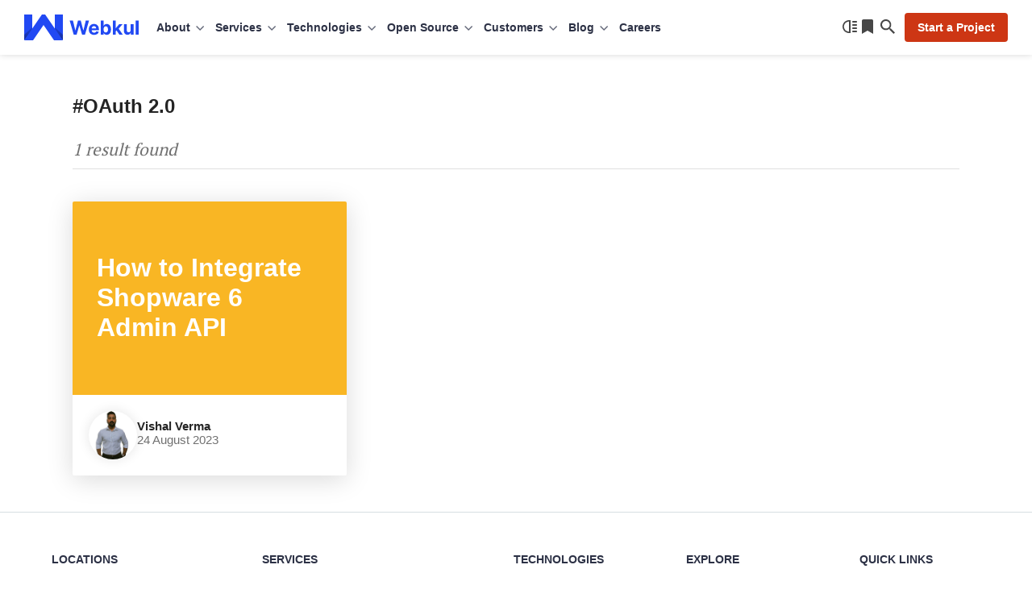

--- FILE ---
content_type: text/html; charset=UTF-8
request_url: https://webkul.com/blog/tag/oauth-2-0/
body_size: 26891
content:
<!DOCTYPE html>
<html lang="en">
<head>
	
	<meta charset="UTF-8" />
	<meta content="width=device-width, initial-scale=1, user-scalable=yes" name="viewport" />
	<link rel="preload" as="font" type="font/woff2" href="https://webkul.com/blog/wp-content/themes/webkul-blog-bolt/assets/fonts/inter-400.woff2" crossorigin>
	<link rel="preload" as="font" type="font/woff2" href="https://webkul.com/blog/wp-content/themes/webkul-blog-bolt/assets/fonts/inter-600.woff2" crossorigin>
	<meta name="msvalidate.01" content="5E365F841452A419B32B18EB5F5A8A2D" />
		<link rel="preload" as="image" href="https://cdnblog.webkul.com/blog/wp-content/uploads/2025/11/handmade-india.webp" type="image/webp">
			<link rel="preconnect" href="https://www.google-analytics.com/">
		<link rel="preconnect" href="https://www.googletagmanager.com/">
		<link rel="preload" as="font" type="font/woff2" href="https://webkul.com/blog/wp-content/themes/webkul-blog-bolt/assets/fonts/pt-serif-400.woff2" crossorigin="true">
			<script>
		// Attempt to clean up BroadcastChannel on page unload  (BF Cache Enabling)
		window.addEventListener('beforeunload', () => {
			if (window.BroadcastChannel) {
				try {
					const channels = window.BroadcastChannel.instances || [];
					channels.forEach(channel => channel.close());
				} catch (e) {
					console.warn('Failed to close BroadcastChannel:', e);
				}
			}
		});
	</script>
	<link href="https://webkul.com/blog/wp-content/themes/webkul-blog-bolt/images/apple-touch-icon.png" rel="apple-touch-icon-precomposed" />
	<link href="https://webkul.com/blog/wp-content/themes/webkul-blog-bolt/images/favicon-16x16.ico" rel="icon" />
	<link rel="icon" type="image/x-icon" href="https://webkul.com/blog/wp-content/themes/webkul-blog-bolt/images/favicon.ico" />
	<link type="application/opensearchdescription+xml" rel="search" href="https://webkul.com/blog/wp-content/themes/webkul-blog-bolt/assets/osdd.xml"/>

			<!-- <script>(function(w,d,s,l,i){w[l]=w[l]||[];w[l].push({'gtm.start':
		new Date().getTime(),event:'gtm.js'});var f=d.getElementsByTagName(s)[0],
		j=d.createElement(s),dl=l!='dataLayer'?'&l='+l:'';j.async=true;j.src=
		'https://www.googletagmanager.com/gtm.js?id='+i+dl;f.parentNode.insertBefore(j,f);
		})(window,document,'script','dataLayer','GTM-MM44T5R');</script> -->
						<script>
					window.addEventListener( 'load', function() {
					// Check if touch events are supported
					let isTouchSupported = false;
					if ( 'ontouchstart' in window || navigator.maxTouchPoints ) {
						isTouchSupported = true;
						document.addEventListener( 'touchstart', handler );
						} else {
						document.addEventListener( 'mousemove', handler );
					}

					function handler( e ) {
						wkLoadGTMScript( window, document, 'script', 'dataLayer', 'GTM-MM44T5R' );

						
						if ( 'ontouchstart' in window || navigator.maxTouchPoints ) {
							isTouchSupported = true;
							document.removeEventListener( 'touchstart', handler );
						} else {
							document.removeEventListener( 'mousemove', handler );
						}
					}
					function getColorScheme() {
						let colorScheme='Unknown';
						if ( window.matchMedia ) {
							if ( window.matchMedia( '(prefers-color-scheme: dark)' ).matches ) {
								colorScheme='Dark';
							} else if ( window.matchMedia( '(prefers-color-scheme: light)' ).matches ) {
								colorScheme='Light';
							}
						}
						return colorScheme;
					}
					function wkLoadGTMScript( w, d, s, l, i ) {
						w[l]=w[l]||[];w[l].push({'gtm.start':
						new Date().getTime(),event:'gtm.js'});
						var f=d.getElementsByTagName(s)[0],
						j=d.createElement(s),
						dl=l!='dataLayer'?'&l='+l:'';
						j.async=true;
						j.src='https://www.googletagmanager.com/gtm.js?id='+i+dl;
						f.parentNode.insertBefore(j,f);
						dataLayer.push({'event': 'themeStatus', 'value': getColorScheme()});
					}
					function wkLoadQuickLinksScript() {
						new Promise( ( resolve, reject ) => {
							const script = document.createElement( 'script' );
							script.src = 'https://cdnjs.cloudflare.com/ajax/libs/quicklink/2.3.0/quicklink.umd.js';
							script.async = true;
							script.onload = resolve;
							script.onerror = reject;
							document.head.appendChild( script );
						})
						.then( () => {
							quicklink.listen();
						})
						.catch( ( error ) => {
							console.error( 'Error loading non-critical script:', error );
						});
					}

				});
				</script>

						<script>
		document.addEventListener('DOMContentLoaded', function() {
			// Unset the cookie by setting it to expire in the past
			document.cookie = "page_not_found=; expires=Thu, 01 Jan 1970 00:00:00 UTC; path=/;";
		});
		</script>
		<meta name='robots' content='index, follow, max-image-preview:large, max-snippet:-1, max-video-preview:-1' />

	<!-- This site is optimized with the Yoast SEO plugin v24.5 - https://yoast.com/wordpress/plugins/seo/ -->
	<title>OAuth 2.0 - Webkul Blog</title>
	<link rel="canonical" href="https://webkul.com/blog/tag/oauth-2-0/" />
	<meta property="og:locale" content="en_US" />
	<meta property="og:type" content="article" />
	<meta property="og:title" content="OAuth 2.0 - Webkul Blog" />
	<meta property="og:url" content="https://webkul.com/blog/tag/oauth-2-0/" />
	<meta property="og:site_name" content="Webkul Blog" />
	<meta property="og:image" content="https://cdnblog.webkul.com/blog/wp-content/uploads/2021/08/webkul-og.png" />
	<meta property="og:image:width" content="1200" />
	<meta property="og:image:height" content="630" />
	<meta property="og:image:type" content="image/png" />
	<meta name="twitter:card" content="summary_large_image" />
	<meta name="twitter:site" content="@webkul" />
	<script type="application/ld+json" class="yoast-schema-graph">{"@context":"https://schema.org","@graph":[{"@type":"CollectionPage","@id":"https://webkul.com/blog/tag/oauth-2-0/","url":"https://webkul.com/blog/tag/oauth-2-0/","name":"OAuth 2.0 - Webkul Blog","isPartOf":{"@id":"https://webkul.com/blog/#website"},"primaryImageOfPage":{"@id":"https://webkul.com/blog/tag/oauth-2-0/#primaryimage"},"image":{"@id":"https://webkul.com/blog/tag/oauth-2-0/#primaryimage"},"thumbnailUrl":"https://cdnblog.webkul.com/blog/wp-content/uploads/2023/04/icon-1.png","breadcrumb":{"@id":"https://webkul.com/blog/tag/oauth-2-0/#breadcrumb"},"inLanguage":"en-US"},{"@type":"ImageObject","inLanguage":"en-US","@id":"https://webkul.com/blog/tag/oauth-2-0/#primaryimage","url":"https://cdnblog.webkul.com/blog/wp-content/uploads/2023/04/icon-1.png","contentUrl":"https://cdnblog.webkul.com/blog/wp-content/uploads/2023/04/icon-1.png","width":500,"height":500,"caption":"Webkul"},{"@type":"BreadcrumbList","@id":"https://webkul.com/blog/tag/oauth-2-0/#breadcrumb","itemListElement":[{"@type":"ListItem","position":1,"name":"Home","item":"https://webkul.com/blog/"},{"@type":"ListItem","position":2,"name":"OAuth 2.0"}]},{"@type":"WebSite","@id":"https://webkul.com/blog/#website","url":"https://webkul.com/blog/","name":"Webkul Blog","description":"","publisher":{"@id":"https://webkul.com/blog/#organization"},"potentialAction":[{"@type":"SearchAction","target":{"@type":"EntryPoint","urlTemplate":"https://webkul.com/blog/?s={search_term_string}"},"query-input":{"@type":"PropertyValueSpecification","valueRequired":true,"valueName":"search_term_string"}}],"inLanguage":"en-US"},{"@type":"Organization","@id":"https://webkul.com/blog/#organization","name":"WebKul Software Private Limited","url":"https://webkul.com/blog/","logo":{"@type":"ImageObject","inLanguage":"en-US","@id":"https://webkul.com/blog/#/schema/logo/image/","url":"https://cdnblog.webkul.com/blog/wp-content/uploads/2021/08/webkul-logo-accent-sq.png","contentUrl":"https://cdnblog.webkul.com/blog/wp-content/uploads/2021/08/webkul-logo-accent-sq.png","width":380,"height":380,"caption":"WebKul Software Private Limited"},"image":{"@id":"https://webkul.com/blog/#/schema/logo/image/"},"sameAs":["https://www.facebook.com/webkul/","https://x.com/webkul","https://www.instagram.com/webkul/","https://www.linkedin.com/company/webkul","https://www.youtube.com/user/webkul/"]}]}</script>
	<!-- / Yoast SEO plugin. -->


<link rel="alternate" type="application/rss+xml" title="Webkul Blog &raquo; OAuth 2.0 Tag Feed" href="https://webkul.com/blog/tag/oauth-2-0/feed/" />
<style id='wp-img-auto-sizes-contain-inline-css' type='text/css'>
img:is([sizes=auto i],[sizes^="auto," i]){contain-intrinsic-size:3000px 1500px}
/*# sourceURL=wp-img-auto-sizes-contain-inline-css */
</style>
<style id='wp-emoji-styles-inline-css' type='text/css'>

	img.wp-smiley, img.emoji {
		display: inline !important;
		border: none !important;
		box-shadow: none !important;
		height: 1em !important;
		width: 1em !important;
		margin: 0 0.07em !important;
		vertical-align: -0.1em !important;
		background: none !important;
		padding: 0 !important;
	}
/*# sourceURL=wp-emoji-styles-inline-css */
</style>
<link rel='stylesheet' id='wk-blog-style-css' href='https://webkul.com/blog/wp-content/themes/webkul-blog-bolt/style.css?ver=v5.7.0.8.9' type='text/css' media='all' />
<link rel="https://api.w.org/" href="https://webkul.com/blog/wp-json/" /><link rel="alternate" title="JSON" type="application/json" href="https://webkul.com/blog/wp-json/wp/v2/tags/14653" /><link rel="EditURI" type="application/rsd+xml" title="RSD" href="https://webkul.com/blog/xmlrpc.php?rsd" />
<meta name="generator" content="WordPress 6.9" />
		<meta property="fb:pages" content="285021323071" />
				<script>
			window.addEventListener( 'load',function(){

				// function turnstileCF7Callback() {
				// 	document.querySelectorAll('.wpcf7-submit').forEach(function(el) {
				// 		el.style.pointerEvents = 'auto';
				// 		el.style.opacity = '1';
				// 	});
				// }

				// // Check if touch events are supported
				// let isTouchSupported = false;
				// if ('ontouchstart' in window || navigator.maxTouchPoints) {
				// 	isTouchSupported = true;
				// 	document.addEventListener('touchstart', handler);
				// 	} else {
				// 	document.addEventListener('mousemove', handler);
				// }

				// function handler(e) {
				// 	loadcfcaptchaScript();
				// 	if ('ontouchstart' in window || navigator.maxTouchPoints) {
				// 		isTouchSupported = true;
				// 		document.removeEventListener('touchstart', handler);
				// 	} else {
				// 		document.removeEventListener('mousemove', handler);
				// 	}
				// }

				// function loadcfcaptchaScript() {
				// 	var script = document.createElement('script');
				// 	script.src = "https://challenges.cloudflare.com/turnstile/v0/api.js";
				// 	document.head.appendChild(script);
				// }

				// Flag to track if the script has been loaded
				let scriptLoaded = false;

				// Timer variable
				let autoLoadTimer;

				// Check if touch events are supported
				let isTouchSupported = false;
				if ('ontouchstart' in window || navigator.maxTouchPoints) {
					isTouchSupported = true;
					document.addEventListener('touchstart', handler);
				} else {
					document.addEventListener('mousemove', handler);
				}

				// Set timer for automatic loading
				autoLoadTimer = setTimeout(() => {
					if (!scriptLoaded) {
						loadcfcaptchaScript();
					}
				}, 5000); // 5 seconds

				function handler(e) {
					if (!scriptLoaded) {
						loadcfcaptchaScript();
						clearTimeout(autoLoadTimer); // Clear the timer if event occurs
					}

					if ('ontouchstart' in window || navigator.maxTouchPoints) {
						isTouchSupported = true;
						document.removeEventListener('touchstart', handler);
					} else {
						document.removeEventListener('mousemove', handler);
					}
				}

				function loadcfcaptchaScript() {
					if (!scriptLoaded) {
						scriptLoaded = true;
						var script = document.createElement('script');
						script.src = "https://challenges.cloudflare.com/turnstile/v0/api.js";
						document.head.appendChild(script);
					}
				}
			});
		</script>

			<script>
			document.documentElement.className = document.documentElement.className.replace('no-js', 'js');
		</script>
				<style>
			.no-js img.lazyload {
				display: none;
			}

			figure.wp-block-image img.lazyloading {
				min-width: 150px;
			}

						.lazyload {
				opacity: 0;
			}

			.lazyloading {
				border: 0 !important;
				opacity: 1;
				background: rgba(255, 255, 255, 0) url('https://cdnblog.webkul.com/blog/wp-content/uploads/2021/07/wk-loader.gif') no-repeat center !important;
				background-size: 16px auto !important;
				min-width: 16px;
			}

			.lazyload,
			.lazyloading {
				--smush-placeholder-width: 100px;
				--smush-placeholder-aspect-ratio: 1/1;
				width: var(--smush-placeholder-width) !important;
				aspect-ratio: var(--smush-placeholder-aspect-ratio) !important;
			}

					</style>
		<!-- There is no amphtml version available for this URL. --><script type='text/javascript'>
/* <![CDATA[ */
window.wkLazifyData = {"styles":[{"handler":"contact-form-7","DOM_selector":".wpcf7","source":"https:\/\/webkul.com\/blog\/wp-content\/plugins\/contact-form-7\/includes\/css\/styles.css"},{"handler":"wp-block-library","source":"https:\/\/webkul.com\/blog\/wp-includes\/css\/dist\/block-library\/common.min.css"}],"scripts":[]};
/* ]]> */
</script>
<style type="text/css" id="wkLazy_style__wpcf7">.wpcf7{visibility:hidden;overflow:hidden}</style>
<link rel="icon" href="https://cdnblog.webkul.com/blog/wp-content/uploads/2020/01/cropped-icon-512-1-32x32.png" sizes="32x32" />
<link rel="icon" href="https://cdnblog.webkul.com/blog/wp-content/uploads/2020/01/cropped-icon-512-1-192x192.png" sizes="192x192" />
<link rel="apple-touch-icon" href="https://cdnblog.webkul.com/blog/wp-content/uploads/2020/01/cropped-icon-512-1-180x180.png" />
<meta name="msapplication-TileImage" content="https://cdnblog.webkul.com/blog/wp-content/uploads/2020/01/cropped-icon-512-1-270x270.png" />
	<style>@font-face{font-family:'PT Serif';font-style:normal;font-weight:400;font-display:optional;src:url('https://webkul.com/blog/wp-content/themes/webkul-blog-bolt/assets/fonts/pt-serif-400.woff2') format('woff2');unicode-range:U+0000-00FF,U+0131,U+0152-0153,U+02BB-02BC,U+02C6,U+02DA,U+02DC,U+2000-206F,U+2074,U+20AC,U+2122,U+2191,U+2193,U+2212,U+2215,U+FEFF,U+FFFD}</style>
		</head>
<body class="">

	<!--Header-->
		<header id="_wkheader">
			<div class="wk-fluid">
				<div class="wk-navbar">
					<nav id="wk-mobi-menu">
						<div id="wk-hamburger-toggler"></div>
						<div class="mobi-nav-wrapper">
							<span class="link-back"></span>
							<span class="float-text"></span>
							<ul id="__parentMenuHolder"></ul>
							<ul id="__childMenuFan" class="fan-inactive"></ul>
							<ul id="__subChildMenuFan" class="fan-inactive"></ul>
							<div class="wk-actions-sub-menu">
								<a class="wk-action-menu" href="https://webkul.com/blog/reading-list" data-wpel-link="internal">
									<span class="reading-list-count no-after" data-count="">Reading list</span>
								</a>
								<span class="wk-action-menu wk-switch-theme">Switch to dark mode</span>
							</div>
						</div>

						<script type="text/html" id="mobiParentMenus-template">
							<li class="{{menu_class_wrap}}" >
								<a class="{{menu_class}}" data-identifier="{{menu_id}}" href="{{menu_link}}" target="{{target}}" rel="{{rel}}">{{menu_name}}</a>
							</li>
						</script>

						<script type="text/html" id="mobiChildMenus-template">
							<li class="wk-menu-item">
								<a class="wk-menu-icon wk-menu-icon-{{menu_class}}" data-identifier="{{menu_id}}" href="{{menu_link}}" target="{{target}}" rel="{{rel}}">{{menu_name}}</a>
							</li>
						</script>

						<script type="text/html" id="mobiSubChildMenus-template">
							<li class="wk-menu-item">
								<a class="wk-menu-icon wk-menu-icon-{{menu_class}}" href="{{menu_link}}" target="{{target}}" rel="{{rel}}">{{menu_name}}</a>
							</li>
						</script>

					</nav>
					<div class="wk-logo-wrap neutral">
						<a aria-label="webkul logo" class="wk-logo" href="https://webkul.com" title="https://webkul.com" data-wpel-link="internal">
						</a>

					</div>
					<nav id="wk-super-menu">
												<div class="menu-webkul-mega-menu-container"><ul id="menu-webkul-mega-menu" class="menu"><li class="about menu-item menu-item-type-custom menu-item-object-custom menu-item-has-children" ><div class="wk-drop" title="About" >About</div><div class="wk-submenu-off wk-submenu-lvl-0"><ul class="wk-submenu-list"><span class="tip"></span><li class="wk-menu-item-wrapper wk-menu-item"><a href="https://webkul.com/about-us/company-profile/" title="Company"  class="wk-menu-link wk-menu-icon wk-menu-icon-company ">Company</a><li class="wk-menu-item-wrapper wk-menu-item"><a href="https://webkul.com/about-us/our-team/" title="Team"  class="wk-menu-link wk-menu-icon wk-menu-icon-webkulteam ">Team</a><li class="wk-menu-item-wrapper wk-menu-item"><a href="https://webkul.com/blog/life-at-webkul/" title="Life at Webkul"  class="wk-menu-link wk-menu-icon wk-menu-icon-lifeatwebkul ">Life at Webkul</a><li class="wk-menu-item-wrapper wk-menu-item"><a href="https://webkul.com/about-us/infrastructure/" title="Infrastructure"  class="wk-menu-link wk-menu-icon wk-menu-icon-infrastructure ">Infrastructure</a><li class="wk-menu-item-wrapper wk-menu-item"><a href="https://webkul.com/about-us/partners/" title="Partners"  class="wk-menu-link wk-menu-icon wk-menu-icon-partners ">Partners</a><li class="wk-menu-item-wrapper wk-menu-item"><a href="https://webkul.com/about-us/certification/" title="Certifications"  class="wk-menu-link wk-menu-icon wk-menu-icon-certifications ">Certifications</a><li class="wk-menu-item-wrapper wk-menu-item"><a href="https://webkul.com/press/" title="In The Press"  class="wk-menu-link wk-menu-icon wk-menu-icon-inthepress ">In The Press</a><li class="wk-menu-item-wrapper wk-menu-item"><a href="https://webkul.com/awards/" title="Awards"  class="wk-menu-link wk-menu-icon wk-menu-icon-awards ">Awards</a><li class="wk-menu-item-wrapper wk-menu-item"><a href="https://webkul.com/events/" title="Events"  class="wk-menu-link wk-menu-icon wk-menu-icon-events ">Events</a><li class="wk-menu-item-wrapper wk-menu-item"><a href="https://webkul.com/meetups/" title="Meetups"  class="wk-menu-link wk-menu-icon wk-menu-icon-meetups ">Meetups</a><li class="wk-menu-item-wrapper wk-menu-item"><a href="https://webkul.com/responsibility/" title="Responsibility"  class="wk-menu-link wk-menu-icon wk-menu-icon-responsibility ">Responsibility</a></ul><div class="wk-submenu-board"><div class="card"><picture><source data-srcset="https://webkul.com/blog/wp-content/themes/webkul-blog-bolt/images/webp/nudge-magento-sneaks.webp 1x, https://webkul.com/blog/wp-content/themes/webkul-blog-bolt/images/webp/nudge-magento-sneaks-2x.webp 2x, https://webkul.com/blog/wp-content/themes/webkul-blog-bolt/images/webp/nudge-magento-sneaks-3x.webp 3x" type="image/webp"><img data-data-alt="nudge-magento-sneaks" class="hidden-lazify" data-src="https://webkul.com/blog/wp-content/themes/webkul-blog-bolt/images/orphan/nudge-magento-sneaks.png" data-srcset="https://webkul.com/blog/wp-content/themes/webkul-blog-bolt/images/orphan/nudge-magento-sneaks.png 1x, https://webkul.com/blog/wp-content/themes/webkul-blog-bolt/images/orphan/nudge-magento-sneaks-2x.png 2x, https://webkul.com/blog/wp-content/themes/webkul-blog-bolt/images/orphan/nudge-magento-sneaks-3x.png 3x" /></picture><div class="p-x4 txt-top">2 times in a row</div><div class="p-x3 txt-bottom">Adobe Magento Commerce Main Stage Sneaks</div></div>
			<div class="card"><picture><source data-srcset="https://webkul.com/blog/wp-content/themes/webkul-blog-bolt/images/webp/nudge-magento-innovations.webp 1x, https://webkul.com/blog/wp-content/themes/webkul-blog-bolt/images/webp/nudge-magento-innovations-2x.webp 2x, https://webkul.com/blog/wp-content/themes/webkul-blog-bolt/images/webp/nudge-magento-innovations-3x.webp 3x" type="image/webp"><img data-data-alt="nudge-magento-innovations" class="hidden-lazify" data-src="https://webkul.com/blog/wp-content/themes/webkul-blog-bolt/images/orphan/nudge-magento-innovations.png" data-srcset="https://webkul.com/blog/wp-content/themes/webkul-blog-bolt/images/orphan/nudge-magento-innovations.png 1x, https://webkul.com/blog/wp-content/themes/webkul-blog-bolt/images/orphan/nudge-magento-innovations-2x.png 2x, https://webkul.com/blog/wp-content/themes/webkul-blog-bolt/images/orphan/nudge-magento-innovations-3x.png 3x" /></picture><div class="p-x4 txt-top">6 times in a row</div><div class="p-x3 txt-bottom">Adobe Magento Commerce Innovations Lab</div></div>
			<div class="card"><picture><source data-srcset="https://webkul.com/blog/wp-content/themes/webkul-blog-bolt/images/webp/nudge-deloitte.webp 1x, https://webkul.com/blog/wp-content/themes/webkul-blog-bolt/images/webp/nudge-deloitte-2x.webp 2x, https://webkul.com/blog/wp-content/themes/webkul-blog-bolt/images/webp/nudge-deloitte-3x.webp 3x" type="image/webp"><img data-data-alt="nudge-deloitte" class="hidden-lazify" data-src="https://webkul.com/blog/wp-content/themes/webkul-blog-bolt/images/orphan/nudge-deloitte.png" data-srcset="https://webkul.com/blog/wp-content/themes/webkul-blog-bolt/images/orphan/nudge-deloitte.png 1x, https://webkul.com/blog/wp-content/themes/webkul-blog-bolt/images/orphan/nudge-deloitte-2x.png 2x, https://webkul.com/blog/wp-content/themes/webkul-blog-bolt/images/orphan/nudge-deloitte-3x.png 3x" /></picture><div class="p-x4 txt-top">5 times in a row</div><div class="p-x3 txt-bottom">Deloitte Technology Fast 50 India</div></div>
			<div class="card"><picture><source data-srcset="https://webkul.com/blog/wp-content/themes/webkul-blog-bolt/images/webp/nudge-smartceo.webp 1x, https://webkul.com/blog/wp-content/themes/webkul-blog-bolt/images/webp/nudge-smartceo-2x.webp 2x, https://webkul.com/blog/wp-content/themes/webkul-blog-bolt/images/webp/nudge-smartceo-3x.webp 3x" type="image/webp"><img data-data-alt="nudge-smartceo" class="hidden-lazify" data-src="https://webkul.com/blog/wp-content/themes/webkul-blog-bolt/images/orphan/nudge-smartceo.png" data-srcset="https://webkul.com/blog/wp-content/themes/webkul-blog-bolt/images/orphan/nudge-smartceo.png 1x, https://webkul.com/blog/wp-content/themes/webkul-blog-bolt/images/orphan/nudge-smartceo-2x.png 2x, https://webkul.com/blog/wp-content/themes/webkul-blog-bolt/images/orphan/nudge-smartceo-3x.png 3x" /></picture><div class="p-x4 txt-top">Startup 50</div><div class="p-x3 txt-bottom">Top Enterprise Venture by SmartCEO</div></div>
			</div><div class="wk-submenu-callout"><div class="callout-brick"><p>Hire on-demand project developers and turn your idea into working reality.</p><a href="#contact" class="link">Start a Project</a></div></div></div><li class="services wk-multi-level-menu menu-item menu-item-type-custom menu-item-object-custom menu-item-has-children" ><div class="wk-drop" title="Services" >Services</div><div class="wk-submenu-off wk-submenu-lvl-0"><ul class="wk-submenu-list"><span class="tip"></span><li class="wk-menu-item-wrapper wk-menu-item"><div title="eCommerce"  class="wk-menu-link wk-menu-icon wk-menu-icon-ecommerce wk-submenu-toggle">eCommerce</div><div class="wk-submenu-off wk-submenu-lvl-1"><ul class="wk-submenu-list"><li class="wk-menu-item-wrapper wk-menu-item"><a href="https://webkul.com/point-of-sale/" title="Point of Sale Development" data-wpel-link="internal">Point of Sale Development</a></li><li class="wk-menu-item-wrapper wk-menu-item"><a href="https://webkul.com/ecommerce-augmented-reality-development-services/" title="eCommerce Augmented Reality" data-wpel-link="internal">eCommerce Augmented Reality</a></li><li class="wk-menu-item-wrapper wk-menu-item"><a href="https://webkul.com/pwa-and-amp/" title="PWA and AMP Development" data-wpel-link="internal">PWA and AMP Development</a></li><li class="wk-menu-item-wrapper wk-menu-item"><a href="https://webkul.com/rental-ecommerce-development-services/" title="Rental eCommerce" data-wpel-link="internal">Rental eCommerce</a></li><li class="wk-menu-item-wrapper wk-menu-item"><a href="https://webkul.com/ecommerce-design-services/" title="eCommerce Design" data-wpel-link="internal">eCommerce Design</a></li><li class="wk-menu-item-wrapper wk-menu-item"><a href="https://webkul.com/booking-system-development-services/" title="Appointment &amp; Booking Development" data-wpel-link="internal">Appointment & Booking Development</a></li><li class="wk-menu-item-wrapper wk-menu-item"><a href="https://webkul.com/retail-management-development-services/" title="Retail Development" data-wpel-link="internal">Retail Development</a></li><li class="wk-menu-item-wrapper wk-menu-item"><a href="https://webkul.com/b2b-ecommerce-development-services/" title="B2B eCommerce" data-wpel-link="internal">B2B eCommerce</a></li><li class="wk-menu-item-wrapper wk-menu-item"><a href="https://webkul.com/saas-development/" title="SaaS Development" data-wpel-link="internal">SaaS Development</a></li><li class="wk-menu-item-wrapper wk-menu-item"><a href="https://webkul.com/social-commerce/" title="Social Commerce Development" data-wpel-link="internal">Social Commerce Development</a></li><li class="wk-menu-item-wrapper wk-menu-item"><a href="https://webkul.com/headless-commerce-development-services/" title="Headless Commerce Development" data-wpel-link="internal">Headless Commerce Development</a></li><li class="wk-menu-item-wrapper wk-menu-item"><a href="https://webkul.com/ecommerce-migration-services/" title="eCommerce Migration" data-wpel-link="internal">eCommerce Migration</a></li><li class="wk-menu-item-wrapper wk-menu-item"><a href="https://webkul.com/ecommerce-support-and-maintenance-services/" title="eCommerce Support and Maintenance" data-wpel-link="internal">eCommerce Support and Maintenance</a></li><li class="wk-menu-item-wrapper wk-menu-item"><a href="https://webkul.com/blockchain-ecommerce-services/" title="Blockchain eCommerce Services" data-wpel-link="internal">Blockchain eCommerce Services</a></li><li class="wk-menu-item-wrapper wk-menu-item"><a href="https://webkul.com/jewellery-ecommerce-development/" title="Jewellery eCommerce Development" data-wpel-link="internal">Jewellery eCommerce Development</a></li><li class="wk-menu-item-wrapper wk-menu-item"><a href="https://webkul.com/ecommerce-website-development-services/" title="eCommerce Website Development" data-wpel-link="internal">eCommerce Website Development</a></li><li class="wk-menu-item-wrapper wk-menu-item"><a href="https://webkul.com/pet-shop-development-services/" title="Pet Shop Development" data-wpel-link="internal">Pet Shop Development</a></li><li class="wk-menu-item-wrapper wk-menu-item"><a href="https://webkul.com/vape-ecommerce-development-services/" title="Vape eCommerce Development" data-wpel-link="internal">Vape eCommerce Development</a></li></ul></div><li class="wk-menu-item-wrapper wk-menu-item"><div title="Marketplace"  class="wk-menu-link wk-menu-icon wk-menu-icon-marketplace wk-submenu-toggle">Marketplace</div><div class="wk-submenu-off wk-submenu-lvl-1"><ul class="wk-submenu-list"><li class="wk-menu-item-wrapper wk-menu-item"><a href="https://webkul.com/b2b-marketplace-development-services/" title="B2B Marketplace Development" data-wpel-link="internal">B2B Marketplace Development</a></li><li class="wk-menu-item-wrapper wk-menu-item"><a href="https://webkul.com/b2c-marketplace-development-services/" title="B2C Marketplace development services" data-wpel-link="internal">B2C Marketplace development services</a></li><li class="wk-menu-item-wrapper wk-menu-item"><a href="https://webkul.com/d2c-marketplace-development-services/" title="D2C Marketplace development services" data-wpel-link="internal">D2C Marketplace development services</a></li><li class="wk-menu-item-wrapper wk-menu-item"><a href="https://webkul.com/c2c-marketplace-development-services/" title="C2C Marketplace development services" data-wpel-link="internal">C2C Marketplace development services</a></li><li class="wk-menu-item-wrapper wk-menu-item"><a href="https://webkul.com/hyperlocal-marketplace-development-services/" title="Hyperlocal Marketplace development" data-wpel-link="internal">Hyperlocal Marketplace development</a></li><li class="wk-menu-item-wrapper wk-menu-item"><a href="https://webkul.com/vertical-marketplace-development-services/" title="Vertical Marketplace Development" data-wpel-link="internal">Vertical Marketplace Development</a></li><li class="wk-menu-item-wrapper wk-menu-item"><a href="https://webkul.com/service-marketplace-development-services/" title="Service Marketplace Development" data-wpel-link="internal">Service Marketplace Development</a></li><li class="wk-menu-item-wrapper wk-menu-item"><a href="https://webkul.com/rental-marketplace-development-services/" title="Rental Marketplace Development" data-wpel-link="internal">Rental Marketplace Development</a></li><li class="wk-menu-item-wrapper wk-menu-item"><a href="https://webkul.com/subscription-marketplace-development-services/" title="Subscription Marketplaces Development" data-wpel-link="internal">Subscription Marketplaces Development</a></li><li class="wk-menu-item-wrapper wk-menu-item"><a href="https://webkul.com/ecommerce-marketplaces/" title="eCommerce Marketplace Development" data-wpel-link="internal">eCommerce Marketplace Development</a></li><li class="wk-menu-item-wrapper wk-menu-item"><a href="https://webkul.com/pimcore-marketplace-development-services/" title="Pimcore Marketplace Development" data-wpel-link="internal">Pimcore Marketplace Development</a></li></ul></div><li class="wk-menu-item-wrapper wk-menu-item"><div title="Mobile Apps"  class="wk-menu-link wk-menu-icon wk-menu-icon-mobile-apps wk-submenu-toggle">Mobile Apps</div><div class="wk-submenu-off wk-submenu-lvl-1"><ul class="wk-submenu-list"><li class="wk-menu-item-wrapper wk-menu-item"><a href="https://webkul.com/mobile-app-development/" title="Mobile App Development" data-wpel-link="internal">Mobile App Development</a></li><li class="wk-menu-item-wrapper wk-menu-item"><a href="https://webkul.com/artificial-intelligence/" title="Machine Learning and AI" data-wpel-link="internal">Machine Learning and AI</a></li><li class="wk-menu-item-wrapper wk-menu-item"><a href="https://webkul.com/hire-flutter-app-developers/" title="Hire Flutter App Developers" data-wpel-link="internal">Hire Flutter App Developers</a></li><li class="wk-menu-item-wrapper wk-menu-item"><a href="https://webkul.com/hire-react-native-app-developers/" title="Hire React Native App Developers" data-wpel-link="internal">Hire React Native App Developers</a></li><li class="wk-menu-item-wrapper wk-menu-item"><a href="https://webkul.com/flutter-app-development-services/" title="Flutter App" data-wpel-link="internal">Flutter App</a></li><li class="wk-menu-item-wrapper wk-menu-item"><a href="https://webkul.com/react-native-app-development-services/" title="React Native App" data-wpel-link="internal">React Native App</a></li><li class="wk-menu-item-wrapper wk-menu-item"><a href="https://webkul.com/healthcare-mobile-app-development-services/" title="Healthcare Mobile App" data-wpel-link="internal">Healthcare Mobile App</a></li><li class="wk-menu-item-wrapper wk-menu-item"><a href="https://webkul.com/restaurant-mobile-app-development-service/" title="Restaurant Mobile App" data-wpel-link="internal">Restaurant Mobile App</a></li><li class="wk-menu-item-wrapper wk-menu-item"><a href="https://webkul.com/event-mobile-app-development-services/" title="Event Mobile App" data-wpel-link="internal">Event Mobile App</a></li><li class="wk-menu-item-wrapper wk-menu-item"><a href="https://webkul.com/ecommerce-mobile-app-development-services/" title="Ecommerce Mobile App" data-wpel-link="internal">Ecommerce Mobile App</a></li><li class="wk-menu-item-wrapper wk-menu-item"><a href="https://webkul.com/tv-app-development-services/" title="Smart TV App" data-wpel-link="internal">Smart TV App</a></li><li class="wk-menu-item-wrapper wk-menu-item"><a href="https://webkul.com/wearable-app-development-services/" title="Wearable App" data-wpel-link="internal">Wearable App</a></li></ul></div><li class="wk-menu-item-wrapper wk-menu-item"><div title="CRM"  class="wk-menu-link wk-menu-icon wk-menu-icon-crm wk-submenu-toggle">CRM</div><div class="wk-submenu-off wk-submenu-lvl-1"><ul class="wk-submenu-list"><li class="wk-menu-item-wrapper wk-menu-item"><a href="https://webkul.com/custom-crm-development/" title="Custom CRM Development" data-wpel-link="internal">Custom CRM Development</a></li><li class="wk-menu-item-wrapper wk-menu-item"><a href="https://webkul.com/automotive-crm-development-services/" title="Automotive CRM Development" data-wpel-link="internal">Automotive CRM Development</a></li><li class="wk-menu-item-wrapper wk-menu-item"><a href="https://webkul.com/healthcare-crm-development-services/" title="HealthCare CRM Development" data-wpel-link="internal">HealthCare CRM Development</a></li><li class="wk-menu-item-wrapper wk-menu-item"><a href="https://webkul.com/manufacturing-crm-development-services/" title="Manufacturing CRM Development" data-wpel-link="internal">Manufacturing CRM Development</a></li><li class="wk-menu-item-wrapper wk-menu-item"><a href="https://webkul.com/real-estate-crm-development-services/" title="Real Estate CRM Development" data-wpel-link="internal">Real Estate CRM Development</a></li></ul></div><li class="wk-menu-item-wrapper wk-menu-item"><div title="ERP"  class="wk-menu-link wk-menu-icon wk-menu-icon-erp wk-submenu-toggle">ERP</div><div class="wk-submenu-off wk-submenu-lvl-1"><ul class="wk-submenu-list"><li class="wk-menu-item-wrapper wk-menu-item"><a href="https://webkul.com/erp-development-services/" title="ERP Development" data-wpel-link="internal">ERP Development</a></li><li class="wk-menu-item-wrapper wk-menu-item"><a href="https://webkul.com/hr-management-system/" title="HR Management System" data-wpel-link="internal">HR Management System</a></li><li class="wk-menu-item-wrapper wk-menu-item"><a href="https://webkul.com/erp-crm-system/" title="ERP CRM System" data-wpel-link="internal">ERP CRM System</a></li><li class="wk-menu-item-wrapper wk-menu-item"><a href="https://webkul.com/erp-lms-development-services/" title="LMS Development" data-wpel-link="internal">LMS Development</a></li><li class="wk-menu-item-wrapper wk-menu-item"><a href="https://webkul.com/warehouse-management-system-development/" title="Warehouse Management System" data-wpel-link="internal">Warehouse Management System</a></li><li class="wk-menu-item-wrapper wk-menu-item"><a href="https://webkul.com/supply-chain-management-services/" title="Supply Chain Management" data-wpel-link="internal">Supply Chain Management</a></li><li class="wk-menu-item-wrapper wk-menu-item"><a href="https://webkul.com/erp-healthcare-software-development-service/" title="Healthcare Software Development" data-wpel-link="internal">Healthcare Software Development</a></li><li class="wk-menu-item-wrapper wk-menu-item"><a href="https://webkul.com/erp-risk-and-compliance-services/" title="Risk and Compliance Services" data-wpel-link="internal">Risk and Compliance Services</a></li></ul></div><li class="wk-menu-item-wrapper wk-menu-item"><div title="GenAI Development"  class="wk-menu-link wk-menu-icon wk-menu-icon-genai wk-submenu-toggle">GenAI Development</div><div class="wk-submenu-off wk-submenu-lvl-1"><ul class="wk-submenu-list"><li class="wk-menu-item-wrapper wk-menu-item"><a href="https://webkul.com/generative-ai-chatbot-development-services/" title="GenAI-Based Chatbot Development" data-wpel-link="internal">GenAI-Based Chatbot Development</a></li><li class="wk-menu-item-wrapper wk-menu-item"><a href="https://webkul.com/ai-ocr-development-services/" title="AI OCR Development" data-wpel-link="internal">AI OCR Development</a></li><li class="wk-menu-item-wrapper wk-menu-item"><a href="https://webkul.com/generative-ai-services-and-solutions/" title="Generative AI Services and Solutions" data-wpel-link="internal">Generative AI Services and Solutions</a></li><li class="wk-menu-item-wrapper wk-menu-item"><a href="https://webkul.com/custom-llm-development-services/" title="Custom LLM Development" data-wpel-link="internal">Custom LLM Development</a></li><li class="wk-menu-item-wrapper wk-menu-item"><a href="https://webkul.com/text-to-sql-development-services/" title="Text to SQL Development" data-wpel-link="internal">Text to SQL Development</a></li><li class="wk-menu-item-wrapper wk-menu-item"><a href="https://webkul.com/ai-semantic-search-services/" title="AI-based Semantic Search Development" data-wpel-link="internal">AI-based Semantic Search Development</a></li><li class="wk-menu-item-wrapper wk-menu-item"><a href="https://webkul.com/chatgpt-development-services/" title="ChatGPT Development" data-wpel-link="internal">ChatGPT Development</a></li></ul></div><li class="wk-menu-item-wrapper wk-menu-item"><div title="PIM"  class="wk-menu-link wk-menu-icon wk-menu-icon-pim wk-submenu-toggle">PIM</div><div class="wk-submenu-off wk-submenu-lvl-1"><ul class="wk-submenu-list"><li class="wk-menu-item-wrapper wk-menu-item"><a href="https://webkul.com/product-information-manager/" title="PIM Development" data-wpel-link="internal">PIM Development</a></li><li class="wk-menu-item-wrapper wk-menu-item"><a href="https://webkul.com/digital-asset-management-services/" title="Digital Asset Management Services" data-wpel-link="internal">Digital Asset Management Services</a></li><li class="wk-menu-item-wrapper wk-menu-item"><a href="https://webkul.com/master-data-management-services/" title="Master Data Management" data-wpel-link="internal">Master Data Management</a></li></ul></div><li class="wk-menu-item-wrapper wk-menu-item"><div title="Blockchain & NFT"  class="wk-menu-link wk-menu-icon wk-menu-icon-blockchain wk-submenu-toggle">Blockchain & NFT</div><div class="wk-submenu-off wk-submenu-lvl-1"><ul class="wk-submenu-list"><li class="wk-menu-item-wrapper wk-menu-item"><a href="https://webkul.com/blockchain-development-services/" title="Blockchain Development" data-wpel-link="internal">Blockchain Development</a></li><li class="wk-menu-item-wrapper wk-menu-item"><a href="https://webkul.com/nft-marketplace-development-services/" title="NFT Marketplace Development" data-wpel-link="internal">NFT Marketplace Development</a></li><li class="wk-menu-item-wrapper wk-menu-item"><a href="https://webkul.com/crypto-wallet-development-services/" title="Crypto Wallet Development" data-wpel-link="internal">Crypto Wallet Development</a></li><li class="wk-menu-item-wrapper wk-menu-item"><a href="https://webkul.com/blockchain-smart-contract-development-services/" title="Smart Contract Development" data-wpel-link="internal">Smart Contract Development</a></li><li class="wk-menu-item-wrapper wk-menu-item"><a href="https://webkul.com/blockchain-ecommerce-services/" title="Blockchain eCommerce Services" data-wpel-link="internal">Blockchain eCommerce Services</a></li><li class="wk-menu-item-wrapper wk-menu-item"><a href="https://webkul.com/blockchain-payment-platform/" title="Blockchain Payment Platform" data-wpel-link="internal">Blockchain Payment Platform</a></li><li class="wk-menu-item-wrapper wk-menu-item"><a href="https://webkul.com/polygon-blockchain-development/" title="Polygon Blockchain Development" data-wpel-link="internal">Polygon Blockchain Development</a></li><li class="wk-menu-item-wrapper wk-menu-item"><a href="https://webkul.com/crowdfunding-platform-development-services/" title="Crowdfunding Platform Development" data-wpel-link="internal">Crowdfunding Platform Development</a></li></ul></div><li class="wk-menu-item-wrapper wk-menu-item"><a href="https://webkul.com/cloud-and-devops/" title="Cloud and DevOps"  class="wk-menu-link wk-menu-icon wk-menu-icon-devops ">Cloud and DevOps</a></ul><div class="wk-multilevel-submenu-wrap"></div><div class="wk-submenu-board"><div class="saying wk-quote quote-sm"><div class="p-x3">Both the team and code are responsive. The team worked hard and politely on my little nerdy requests, bug fixing, and customizations.</div><div class="card"><picture><source data-srcset="https://webkul.com/blog/wp-content/themes/webkul-blog-bolt/images/webp/customer.webp 1x, https://webkul.com/blog/wp-content/themes/webkul-blog-bolt/images/webp/customer-2x.webp 2x, https://webkul.com/blog/wp-content/themes/webkul-blog-bolt/images/webp/customer-3x.webp 3x" type="image/webp"><img data-data-alt="customer" class="hidden-lazify" data-src="https://webkul.com/blog/wp-content/themes/webkul-blog-bolt/images/orphan/customer.png" data-srcset="https://webkul.com/blog/wp-content/themes/webkul-blog-bolt/images/orphan/customer.png 1x, https://webkul.com/blog/wp-content/themes/webkul-blog-bolt/images/orphan/customer-2x.png 2x, https://webkul.com/blog/wp-content/themes/webkul-blog-bolt/images/orphan/customer-3x.png 3x" /></picture><div class="name txt-top">Dr. Mohamed Es Fih</div><div class="p-x4 txt-bottom">Project Lead, GOPA Worldwide Consultants</div></div></div>
			<div><p>Top Clients</p><picture><source data-srcset="https://webkul.com/blog/wp-content/themes/webkul-blog-bolt/images/webp/nudge-customer-logos.webp" type="image/webp"><img data-src="https://webkul.com/blog/wp-content/themes/webkul-blog-bolt/images/orphan/nudge-customer-logos.png" data-data-alt="nudge-customer-logos" class="hidden-lazify"></picture></div></div><div class="wk-submenu-callout"><div class="callout-brick"><p>Do you need custom software or tool for your business? We can help you.</p><a href="#contact" class="link">Start a Project</a></div></div></div><li class="technologies wk-multi-level-menu menu-item menu-item-type-custom menu-item-object-custom menu-item-has-children" ><div class="wk-drop" title="Technologies" >Technologies</div><div class="wk-submenu-off wk-submenu-lvl-0"><ul class="wk-submenu-list"><span class="tip"></span><li class="wk-menu-item-wrapper wk-menu-item"><div title="Magento"  class="wk-menu-link wk-menu-icon wk-menu-icon-magento wk-submenu-toggle">Magento</div><div class="wk-submenu-off wk-submenu-lvl-1"><ul class="wk-submenu-list"><li class="wk-menu-item-wrapper wk-menu-item"><a href="https://webkul.com/magento-development/" title="Magento Development" data-wpel-link="internal">Magento Development</a></li><li class="wk-menu-item-wrapper wk-menu-item"><a href="https://webkul.com/adobe-commerce-b2b-development/" title="B2B Development" data-wpel-link="internal">B2B Development</a></li><li class="wk-menu-item-wrapper wk-menu-item"><a href="https://webkul.com/hire-magento-developers/" title="Hire Magento Developer" data-wpel-link="internal">Hire Magento Developer</a></li><li class="wk-menu-item-wrapper wk-menu-item"><a href="https://webkul.com/adobe-commerce-cloud/" title="Adobe Commerce Cloud" data-wpel-link="internal">Adobe Commerce Cloud</a></li><li class="wk-menu-item-wrapper wk-menu-item"><a href="https://webkul.com/adobe-commerce-headless-pwa-development-services/" title="Headless PWA Development" data-wpel-link="internal">Headless PWA Development</a></li><li class="wk-menu-item-wrapper wk-menu-item"><a href="https://webkul.com/adobe-commerce-marketplace-development/" title="Marketplace Development" data-wpel-link="internal">Marketplace Development</a></li><li class="wk-menu-item-wrapper wk-menu-item"><a href="https://webkul.com/adobe-commerce-migration-services/" title="Adobe Commerce Migration" data-wpel-link="internal">Adobe Commerce Migration</a></li><li class="wk-menu-item-wrapper wk-menu-item"><a href="https://webkul.com/magento-integration-services/" title="Magento Integration Services" data-wpel-link="internal">Magento Integration Services</a></li><li class="wk-menu-item-wrapper wk-menu-item"><a href="https://webkul.com/magento-consulting-services/" title="Magento Consulting Services" data-wpel-link="internal">Magento Consulting Services</a></li><li class="wk-menu-item-wrapper wk-menu-item"><a href="https://webkul.com/adobe-commerce-mobile-app-development/" title="Mobile App Development" data-wpel-link="internal">Mobile App Development</a></li><li class="wk-menu-item-wrapper wk-menu-item"><a href="https://webkul.com/adobe-commerce-payment-method-development/" title="Payment Method Development" data-wpel-link="internal">Payment Method Development</a></li><li class="wk-menu-item-wrapper wk-menu-item"><a href="https://webkul.com/adobe-commerce-pos-development-service/" title="Point of Sale (POS)" data-wpel-link="internal">Point of Sale (POS)</a></li><li class="wk-menu-item-wrapper wk-menu-item"><a href="https://webkul.com/adobe-commerce-shipping-method-development/" title="Shipping Method Development" data-wpel-link="internal">Shipping Method Development</a></li><li class="wk-menu-item-wrapper wk-menu-item"><a href="https://webkul.com/adobe-commerce-theme-template-development-services/" title="Theme/Template Development" data-wpel-link="internal">Theme/Template Development</a></li><li class="wk-menu-item-wrapper wk-menu-item"><a href="https://webkul.com/magento2-headless-development/" title="Headless Development" data-wpel-link="internal">Headless Development</a></li><li class="wk-menu-item-wrapper wk-menu-item"><a href="https://webkul.com/magento-2-react-development-services/" title="React Development Services" data-wpel-link="internal">React Development Services</a></li><li class="wk-menu-item-wrapper wk-menu-item"><a href="https://webkul.com/magento-2-support-and-maintenance-services/" title="Support and Maintenance Services" data-wpel-link="internal">Support and Maintenance Services</a></li><li class="wk-menu-item-wrapper wk-menu-item"><a href="https://webkul.com/magento-2-upgrade-services/" title="Upgrade Services" data-wpel-link="internal">Upgrade Services</a></li><li class="wk-menu-item-wrapper wk-menu-item"><a href="https://webkul.com/magento-2-custom-extension-development-services/" title="Custom Extension Development" data-wpel-link="internal">Custom Extension Development</a></li><li class="wk-menu-item-wrapper wk-menu-item"><a href="https://webkul.com/magento-speed-optimization-services/" title="Speed Optimization" data-wpel-link="internal">Speed Optimization</a></li></ul></div><li class="wk-menu-item-wrapper wk-menu-item"><div title="Odoo"  class="wk-menu-link wk-menu-icon wk-menu-icon-odoo wk-submenu-toggle">Odoo</div><div class="wk-submenu-off wk-submenu-lvl-1"><ul class="wk-submenu-list"><li class="wk-menu-item-wrapper wk-menu-item"><a href="https://webkul.com/odoo-development/" title="Odoo development" data-wpel-link="internal">Odoo development</a></li><li class="wk-menu-item-wrapper wk-menu-item"><a href="https://webkul.com/odoo-consulting-services/" title="Odoo Consulting Services" data-wpel-link="internal">Odoo Consulting Services</a></li><li class="wk-menu-item-wrapper wk-menu-item"><a href="https://webkul.com/hire-odoo-developers/" title="Hire Odoo Developer" data-wpel-link="internal">Hire Odoo Developer</a></li><li class="wk-menu-item-wrapper wk-menu-item"><a href="https://webkul.com/odoo-customization-services/" title="Odoo Customization Services" data-wpel-link="internal">Odoo Customization Services</a></li><li class="wk-menu-item-wrapper wk-menu-item"><a href="https://webkul.com/odoo-pim-development/" title="Odoo PIM Development Services" data-wpel-link="internal">Odoo PIM Development Services</a></li><li class="wk-menu-item-wrapper wk-menu-item"><a href="https://webkul.com/odoo-headless-development/" title="Odoo Headless Development" data-wpel-link="internal">Odoo Headless Development</a></li><li class="wk-menu-item-wrapper wk-menu-item"><a href="https://webkul.com/odoo-implementation-services/" title="Odoo Implementation Services" data-wpel-link="internal">Odoo Implementation Services</a></li><li class="wk-menu-item-wrapper wk-menu-item"><a href="https://webkul.com/odoo-migration-services/" title="Odoo Migration Services" data-wpel-link="internal">Odoo Migration Services</a></li><li class="wk-menu-item-wrapper wk-menu-item"><a href="https://webkul.com/odoo-mobile-app-development/" title="Odoo Mobile App Development" data-wpel-link="internal">Odoo Mobile App Development</a></li><li class="wk-menu-item-wrapper wk-menu-item"><a href="https://webkul.com/odoo-multi-platform-integration-services/" title="Odoo Multi-Platform Integration" data-wpel-link="internal">Odoo Multi-Platform Integration</a></li><li class="wk-menu-item-wrapper wk-menu-item"><a href="https://webkul.com/odoo-pos-development/" title="Odoo POS Development" data-wpel-link="internal">Odoo POS Development</a></li><li class="wk-menu-item-wrapper wk-menu-item"><a href="https://webkul.com/odoo-saas-development/" title="Odoo SAAS Development" data-wpel-link="internal">Odoo SAAS Development</a></li><li class="wk-menu-item-wrapper wk-menu-item"><a href="https://webkul.com/odoo-seo-services/" title="Odoo SEO Services" data-wpel-link="internal">Odoo SEO Services</a></li><li class="wk-menu-item-wrapper wk-menu-item"><a href="https://webkul.com/odoo-support-and-maintenance-services/" title="Odoo Support and Maintenance Services" data-wpel-link="internal">Odoo Support and Maintenance Services</a></li><li class="wk-menu-item-wrapper wk-menu-item"><a href="https://webkul.com/odoo-theme-development-services/" title="Odoo Theme Development Services" data-wpel-link="internal">Odoo Theme Development Services</a></li><li class="wk-menu-item-wrapper wk-menu-item"><a href="https://webkul.com/odoo-marketplace-pioneers/" title="Odoo Marketplace Pioneers" data-wpel-link="internal">Odoo Marketplace Pioneers</a></li><li class="wk-menu-item-wrapper wk-menu-item"><a href="https://webkul.com/odoo-custom-app-development-services/" title="Odoo Custom App Development" data-wpel-link="internal">Odoo Custom App Development</a></li><li class="wk-menu-item-wrapper wk-menu-item"><a href="https://webkul.com/odoo-payment-method-development-services/" title="Odoo Payment Method Development" data-wpel-link="internal">Odoo Payment Method Development</a></li><li class="wk-menu-item-wrapper wk-menu-item"><a href="https://webkul.com/odoo-shipping-method-development-services/" title="Odoo Shipping Method Development" data-wpel-link="internal">Odoo Shipping Method Development</a></li></ul></div><li class="wk-menu-item-wrapper wk-menu-item"><div title="Salesforce®"  class="wk-menu-link wk-menu-icon wk-menu-icon-salesforce wk-submenu-toggle">Salesforce®</div><div class="wk-submenu-off wk-submenu-lvl-1"><ul class="wk-submenu-list"><li class="wk-menu-item-wrapper wk-menu-item"><a href="https://webkul.com/salesforce-service-cloud-services/" title="Salesforce Service Cloud Integration" data-wpel-link="internal">Salesforce Service Cloud Integration</a></li><li class="wk-menu-item-wrapper wk-menu-item"><a href="https://webkul.com/salesforce-consulting-services/" title="Salesforce Consulting Services" data-wpel-link="internal">Salesforce Consulting Services</a></li><li class="wk-menu-item-wrapper wk-menu-item"><a href="https://webkul.com/hire-salesforce-developers/" title="Hire Salesforce Developer" data-wpel-link="internal">Hire Salesforce Developer</a></li><li class="wk-menu-item-wrapper wk-menu-item"><a href="https://webkul.com/salesforce-health-cloud-services/" title="Salesforce Health Cloud Services" data-wpel-link="internal">Salesforce Health Cloud Services</a></li><li class="wk-menu-item-wrapper wk-menu-item"><a href="https://webkul.com/salesforce-marketing-cloud-services/" title="Salesforce Marketing Cloud Integration" data-wpel-link="internal">Salesforce Marketing Cloud Integration</a></li><li class="wk-menu-item-wrapper wk-menu-item"><a href="https://webkul.com/salesforce-sales-cloud-services/" title="Salesforce Sales Cloud Integration" data-wpel-link="internal">Salesforce Sales Cloud Integration</a></li><li class="wk-menu-item-wrapper wk-menu-item"><a href="https://webkul.com/salesforce-Commerce-cloud-services/" title="Salesforce Commerce Cloud" data-wpel-link="internal">Salesforce Commerce Cloud</a></li><li class="wk-menu-item-wrapper wk-menu-item"><a href="https://webkul.com/salesforce-support-and-maintenance-services/" title="Salesforce Support and Maintenance Services" data-wpel-link="internal">Salesforce Support and Maintenance Services</a></li><li class="wk-menu-item-wrapper wk-menu-item"><a href="https://webkul.com/salesforce-custom-app-development/" title="Salesforce Custom App Development" data-wpel-link="internal">Salesforce Custom App Development</a></li></ul></div><li class="wk-menu-item-wrapper wk-menu-item"><div title="Akeneo"  class="wk-menu-link wk-menu-icon wk-menu-icon-akeneo wk-submenu-toggle">Akeneo</div><div class="wk-submenu-off wk-submenu-lvl-1"><ul class="wk-submenu-list"><li class="wk-menu-item-wrapper wk-menu-item"><a href="https://webkul.com/akeneo/" title="Akeneo Development" data-wpel-link="internal">Akeneo Development</a></li><li class="wk-menu-item-wrapper wk-menu-item"><a href="https://webkul.com/akeneo-integration-services/" title="Akeneo Integration" data-wpel-link="internal">Akeneo Integration</a></li><li class="wk-menu-item-wrapper wk-menu-item"><a href="https://webkul.com/akeneo-digital-asset-management-services/" title="Akeneo DAM Development" data-wpel-link="internal">Akeneo DAM Development</a></li><li class="wk-menu-item-wrapper wk-menu-item"><a href="https://webkul.com/akeneo-open-source-services/" title="Akeneo Open Source Long Term Support" data-wpel-link="internal">Akeneo Open Source Long Term Support</a></li><li class="wk-menu-item-wrapper wk-menu-item"><a href="https://webkul.com/akeneo-custom-extension-development-services/" title="Custom Extension Development" data-wpel-link="internal">Custom Extension Development</a></li><li class="wk-menu-item-wrapper wk-menu-item"><a href="https://webkul.com/akeneo-ecommerce-cms-integration-services/" title="eCommerce CMS Integration Services" data-wpel-link="internal">eCommerce CMS Integration Services</a></li><li class="wk-menu-item-wrapper wk-menu-item"><a href="https://webkul.com/akeneo-support-maintenance-services/" title="Support and Maintenance Services" data-wpel-link="internal">Support and Maintenance Services</a></li><li class="wk-menu-item-wrapper wk-menu-item"><a href="https://webkul.com/akeneo-migration-and-upgrade-services/" title="Migration And Upgrade Services" data-wpel-link="internal">Migration And Upgrade Services</a></li></ul></div><li class="wk-menu-item-wrapper wk-menu-item"><a href="https://webkul.com/bagisto-development-services/" title="Bagisto"  class="wk-menu-link wk-menu-icon wk-menu-icon-bagisto ">Bagisto</a><li class="wk-menu-item-wrapper wk-menu-item"><a href="https://qloapps.com/" title="QloApps"  target="_blank" class="wk-menu-link wk-menu-icon wk-menu-icon-qlo-apps ">QloApps</a><li class="wk-menu-item-wrapper wk-menu-item"><div title="WooCommerce"  class="wk-menu-link wk-menu-icon wk-menu-icon-woocommerce wk-submenu-toggle">WooCommerce</div><div class="wk-submenu-off wk-submenu-lvl-1"><ul class="wk-submenu-list"><li class="wk-menu-item-wrapper wk-menu-item"><a href="https://webkul.com/woocommerce-development/" title="WooCommerce Development" data-wpel-link="internal">WooCommerce Development</a></li><li class="wk-menu-item-wrapper wk-menu-item"><a href="https://webkul.com/woocommerce-headless-development/" title="WooCommerce Headless Development" data-wpel-link="internal">WooCommerce Headless Development</a></li><li class="wk-menu-item-wrapper wk-menu-item"><a href="https://webkul.com/hire-woocommerce-developers/" title="Hire WooCommerce Developer" data-wpel-link="internal">Hire WooCommerce Developer</a></li><li class="wk-menu-item-wrapper wk-menu-item"><a href="https://webkul.com/woocommerce-mobile-app-development/" title="WooCommerce Mobile App Development" data-wpel-link="internal">WooCommerce Mobile App Development</a></li><li class="wk-menu-item-wrapper wk-menu-item"><a href="https://webkul.com/woocommerce-marketplace-development-services/" title="WooCommerce Marketplace Development" data-wpel-link="internal">WooCommerce Marketplace Development</a></li><li class="wk-menu-item-wrapper wk-menu-item"><a href="https://webkul.com/woocommerce-react-development-services/" title="WooCommerce React Development" data-wpel-link="internal">WooCommerce React Development</a></li><li class="wk-menu-item-wrapper wk-menu-item"><a href="https://webkul.com/wordpress-theme-development-services/" title="WordPress Theme Development" data-wpel-link="internal">WordPress Theme Development</a></li><li class="wk-menu-item-wrapper wk-menu-item"><a href="https://webkul.com/wordpress-speed-optimization-services/" title="WordPress Speed Optimization" data-wpel-link="internal">WordPress Speed Optimization</a></li><li class="wk-menu-item-wrapper wk-menu-item"><a href="https://webkul.com/woocommerce-pos-development-services/" title="WooCommerce POS Development" data-wpel-link="internal">WooCommerce POS Development</a></li><li class="wk-menu-item-wrapper wk-menu-item"><a href="https://webkul.com/woocommerce-migration-services/" title="WooCommerce Migration" data-wpel-link="internal">WooCommerce Migration</a></li><li class="wk-menu-item-wrapper wk-menu-item"><a href="https://webkul.com/woocommerce-support-and-maintenance-services/" title="WooCommerce Support and Maintenance" data-wpel-link="internal">WooCommerce Support and Maintenance</a></li><li class="wk-menu-item-wrapper wk-menu-item"><a href="https://webkul.com/woocommerce-generative-ai-services/" title="Woocommerce Generative AI Services" data-wpel-link="internal">Woocommerce Generative AI Services</a></li><li class="wk-menu-item-wrapper wk-menu-item"><a href="https://webkul.com/wordpress-iot-development-services/" title="Wordpress IoT Development" data-wpel-link="internal">Wordpress IoT Development</a></li><li class="wk-menu-item-wrapper wk-menu-item"><a href="https://webkul.com/wordpress-saas-development-services/" title="WordPress SaaS Development" data-wpel-link="internal">WordPress SaaS Development</a></li><li class="wk-menu-item-wrapper wk-menu-item"><a href="https://webkul.com/woocommerce-custom-plugin-development-services/" title="WooCommerce Custom Plugin Development" data-wpel-link="internal">WooCommerce Custom Plugin Development</a></li><li class="wk-menu-item-wrapper wk-menu-item"><a href="https://webkul.com/woocommerce-integration-services/" title="WooCommerce Integration Services" data-wpel-link="internal">WooCommerce Integration Services</a></li><li class="wk-menu-item-wrapper wk-menu-item"><a href="https://webkul.com/woocommerce-payment-method-development/" title="WooCommerce Payment Method Development" data-wpel-link="internal">WooCommerce Payment Method Development</a></li><li class="wk-menu-item-wrapper wk-menu-item"><a href="https://webkul.com/woocommerce-shipping-method-development-services/" title="WooCommerce Shipping Method Development" data-wpel-link="internal">WooCommerce Shipping Method Development</a></li><li class="wk-menu-item-wrapper wk-menu-item"><a href="https://webkul.com/woocommerce-api-development-services/" title="WooCommerce API Development" data-wpel-link="internal">WooCommerce API Development</a></li><li class="wk-menu-item-wrapper wk-menu-item"><a href="https://webkul.com/woocommerce-pos-iot-solutions/" title="WooCommerce POS IOT Solutions" data-wpel-link="internal">WooCommerce POS IOT Solutions</a></li><li class="wk-menu-item-wrapper wk-menu-item"><a href="https://webkul.com/woocommerce-pos-payment-solution/" title="WooCommerce POS Payment Solutions" data-wpel-link="internal">WooCommerce POS Payment Solutions</a></li><li class="wk-menu-item-wrapper wk-menu-item"><a href="https://webkul.com/wordpress-development-services/" title="WordPress Development" data-wpel-link="internal">WordPress Development</a></li></ul></div><li class="wk-menu-item-wrapper wk-menu-item"><div title="PrestaShop"  class="wk-menu-link wk-menu-icon wk-menu-icon-prestashop wk-submenu-toggle">PrestaShop</div><div class="wk-submenu-off wk-submenu-lvl-1"><ul class="wk-submenu-list"><li class="wk-menu-item-wrapper wk-menu-item"><a href="https://webkul.com/prestashop-development/" title="PrestaShop Development" data-wpel-link="internal">PrestaShop Development</a></li><li class="wk-menu-item-wrapper wk-menu-item"><a href="https://webkul.com/prestashop-b2b-marketplace-development/" title="PrestaShop B2B Marketplace Development" data-wpel-link="internal">PrestaShop B2B Marketplace Development</a></li><li class="wk-menu-item-wrapper wk-menu-item"><a href="https://webkul.com/hire-prestashop-developers/" title="Hire PrestaShop Developer" data-wpel-link="internal">Hire PrestaShop Developer</a></li><li class="wk-menu-item-wrapper wk-menu-item"><a href="https://webkul.com/prestashop-headless-development/" title="PrestaShop Headless Development" data-wpel-link="internal">PrestaShop Headless Development</a></li><li class="wk-menu-item-wrapper wk-menu-item"><a href="https://webkul.com/prestashop-marketplace-development/" title="PrestaShop Marketplace Development" data-wpel-link="internal">PrestaShop Marketplace Development</a></li><li class="wk-menu-item-wrapper wk-menu-item"><a href="https://webkul.com/prestashop-migration-services/" title="PrestaShop Migration Services" data-wpel-link="internal">PrestaShop Migration Services</a></li><li class="wk-menu-item-wrapper wk-menu-item"><a href="https://webkul.com/prestashop-mobile-app-development/" title="PrestaShop Mobile App Development" data-wpel-link="internal">PrestaShop Mobile App Development</a></li><li class="wk-menu-item-wrapper wk-menu-item"><a href="https://webkul.com/prestashop-pos-development/" title="PrestaShop POS Development" data-wpel-link="internal">PrestaShop POS Development</a></li><li class="wk-menu-item-wrapper wk-menu-item"><a href="https://webkul.com/prestashop-shipping-payment-integration/" title="PrestaShop Shipping &amp; Payments Integration" data-wpel-link="internal">PrestaShop Shipping & Payments Integration</a></li><li class="wk-menu-item-wrapper wk-menu-item"><a href="https://webkul.com/prestashop-theme-development/" title="PrestaShop Theme Development" data-wpel-link="internal">PrestaShop Theme Development</a></li><li class="wk-menu-item-wrapper wk-menu-item"><a href="https://webkul.com/prestashop-support-maintenance-services/" title="PrestaShop Support and Maintenance Services" data-wpel-link="internal">PrestaShop Support and Maintenance Services</a></li><li class="wk-menu-item-wrapper wk-menu-item"><a href="https://webkul.com/prestashop-custom-extension-development/" title="Custom Extension Development" data-wpel-link="internal">Custom Extension Development</a></li></ul></div><li class="wk-menu-item-wrapper wk-menu-item"><div title="CS-Cart"  class="wk-menu-link wk-menu-icon wk-menu-icon-cs-cart wk-submenu-toggle">CS-Cart</div><div class="wk-submenu-off wk-submenu-lvl-1"><ul class="wk-submenu-list"><li class="wk-menu-item-wrapper wk-menu-item"><a href="https://webkul.com/cs-cart-development/" title="CS-Cart Development" data-wpel-link="internal">CS-Cart Development</a></li><li class="wk-menu-item-wrapper wk-menu-item"><a href="https://webkul.com/cs-cart-headless-development/" title="CS-Cart Headless Development" data-wpel-link="internal">CS-Cart Headless Development</a></li><li class="wk-menu-item-wrapper wk-menu-item"><a href="https://webkul.com/hire-cs-cart-developers/" title="Hire CS-Cart developer" data-wpel-link="internal">Hire CS-Cart developer</a></li><li class="wk-menu-item-wrapper wk-menu-item"><a href="https://webkul.com/cs-cart-setup/" title="CS-Cart Setup" data-wpel-link="internal">CS-Cart Setup</a></li><li class="wk-menu-item-wrapper wk-menu-item"><a href="https://webkul.com/cs-cart-marketplace-development/" title="CS-Cart Marketplace Development" data-wpel-link="internal">CS-Cart Marketplace Development</a></li><li class="wk-menu-item-wrapper wk-menu-item"><a href="https://webkul.com/cs-cart-mobile-app-development/" title="CS-Cart Mobile App Development" data-wpel-link="internal">CS-Cart Mobile App Development</a></li><li class="wk-menu-item-wrapper wk-menu-item"><a href="https://webkul.com/cs-cart-pos-development/" title="CS-Cart POS System Development" data-wpel-link="internal">CS-Cart POS System Development</a></li><li class="wk-menu-item-wrapper wk-menu-item"><a href="https://webkul.com/cs-cart-theme-development/" title="CS-Cart Theme Development" data-wpel-link="internal">CS-Cart Theme Development</a></li><li class="wk-menu-item-wrapper wk-menu-item"><a href="https://webkul.com/cs-cart-support-maintenance-services/" title="CS-Cart Support and Maintenance Services" data-wpel-link="internal">CS-Cart Support and Maintenance Services</a></li><li class="wk-menu-item-wrapper wk-menu-item"><a href="https://webkul.com/cs-cart-payment-and-shipping-integration/" title="CS-Cart Payment and Shipping Integration" data-wpel-link="internal">CS-Cart Payment and Shipping Integration</a></li><li class="wk-menu-item-wrapper wk-menu-item"><a href="https://webkul.com/cs-cart-custom-add-on-development/" title="CS-Cart Custom Add-on Development" data-wpel-link="internal">CS-Cart Custom Add-on Development</a></li><li class="wk-menu-item-wrapper wk-menu-item"><a href="https://webkul.com/cs-cart-react-development-services/" title="CS-Cart React Development" data-wpel-link="internal">CS-Cart React Development</a></li><li class="wk-menu-item-wrapper wk-menu-item"><a href="https://webkul.com/cs-cart-speed-optimization-services/" title="CS-Cart Speed Optimization" data-wpel-link="internal">CS-Cart Speed Optimization</a></li></ul></div><li class="wk-menu-item-wrapper wk-menu-item"><div title="OpenCart"  class="wk-menu-link wk-menu-icon wk-menu-icon-opencart wk-submenu-toggle">OpenCart</div><div class="wk-submenu-off wk-submenu-lvl-1"><ul class="wk-submenu-list"><li class="wk-menu-item-wrapper wk-menu-item"><a href="https://webkul.com/opencart-development/" title="OpenCart Development" data-wpel-link="internal">OpenCart Development</a></li><li class="wk-menu-item-wrapper wk-menu-item"><a href="https://webkul.com/opencart-headless-development/" title="OpenCart Headless Development" data-wpel-link="internal">OpenCart Headless Development</a></li><li class="wk-menu-item-wrapper wk-menu-item"><a href="https://webkul.com/hire-opencart-developers/" title="Hire OpenCart Developer" data-wpel-link="internal">Hire OpenCart Developer</a></li><li class="wk-menu-item-wrapper wk-menu-item"><a href="https://webkul.com/opencart-marketplace-development-services/" title="OpenCart Marketplace Development" data-wpel-link="internal">OpenCart Marketplace Development</a></li><li class="wk-menu-item-wrapper wk-menu-item"><a href="https://webkul.com/opencart-migration-services/" title="OpenCart Migration Services" data-wpel-link="internal">OpenCart Migration Services</a></li><li class="wk-menu-item-wrapper wk-menu-item"><a href="https://webkul.com/opencart-payment-method-development/" title="OpenCart Payment Method Development" data-wpel-link="internal">OpenCart Payment Method Development</a></li><li class="wk-menu-item-wrapper wk-menu-item"><a href="https://webkul.com/opencart-quickbooks-integration-disconnected/" title="OpenCart QuickBooks Integration Disconnected" data-wpel-link="internal">OpenCart QuickBooks Integration Disconnected</a></li><li class="wk-menu-item-wrapper wk-menu-item"><a href="https://webkul.com/opencart-theme-development/" title="OpenCart Theme Development" data-wpel-link="internal">OpenCart Theme Development</a></li><li class="wk-menu-item-wrapper wk-menu-item"><a href="https://webkul.com/opencart-react-development-services/" title="OpenCart React Development" data-wpel-link="internal">OpenCart React Development</a></li><li class="wk-menu-item-wrapper wk-menu-item"><a href="https://webkul.com/opencart-support-maintenance-services/" title="OpenCart Support and Maintenance Services" data-wpel-link="internal">OpenCart Support and Maintenance Services</a></li><li class="wk-menu-item-wrapper wk-menu-item"><a href="https://webkul.com/opencart-custom-extension-development/" title="OpenCart Custom Extension Development" data-wpel-link="internal">OpenCart Custom Extension Development</a></li><li class="wk-menu-item-wrapper wk-menu-item"><a href="https://webkul.com/opencart-shipping-method-development/" title="OpenCart Shipping Method Development" data-wpel-link="internal">OpenCart Shipping Method Development</a></li><li class="wk-menu-item-wrapper wk-menu-item"><a href="https://webkul.com/opencart-speed-optimization-services/" title="OpenCart Speed Optimization" data-wpel-link="internal">OpenCart Speed Optimization</a></li></ul></div><li class="wk-menu-item-wrapper wk-menu-item"><div title="Shopware"  class="wk-menu-link wk-menu-icon wk-menu-icon-shopware wk-submenu-toggle">Shopware</div><div class="wk-submenu-off wk-submenu-lvl-1"><ul class="wk-submenu-list"><li class="wk-menu-item-wrapper wk-menu-item"><a href="https://webkul.com/shopware-development/" title="Shopware Development" data-wpel-link="internal">Shopware Development</a></li><li class="wk-menu-item-wrapper wk-menu-item"><a href="https://webkul.com/shopware-headless-development/" title="Shopware Headless Development" data-wpel-link="internal">Shopware Headless Development</a></li><li class="wk-menu-item-wrapper wk-menu-item"><a href="https://webkul.com/shopware-marketplace-development/" title="Shopware Marketplace Development" data-wpel-link="internal">Shopware Marketplace Development</a></li><li class="wk-menu-item-wrapper wk-menu-item"><a href="https://webkul.com/shopware-migration-services/" title="Shopware Migration Services" data-wpel-link="internal">Shopware Migration Services</a></li><li class="wk-menu-item-wrapper wk-menu-item"><a href="https://webkul.com/shopware-mobile-app-development/" title="Shopware Mobile App Development" data-wpel-link="internal">Shopware Mobile App Development</a></li><li class="wk-menu-item-wrapper wk-menu-item"><a href="https://webkul.com/shopware-payment-method-development/" title="Shopware Payment Method Development" data-wpel-link="internal">Shopware Payment Method Development</a></li><li class="wk-menu-item-wrapper wk-menu-item"><a href="https://webkul.com/shopware-pos-system-development/" title="Shopware POS System Development" data-wpel-link="internal">Shopware POS System Development</a></li><li class="wk-menu-item-wrapper wk-menu-item"><a href="https://webkul.com/shopware-theme-template-development-services/" title="Shopware Theme/Template Development Services" data-wpel-link="internal">Shopware Theme/Template Development Services</a></li><li class="wk-menu-item-wrapper wk-menu-item"><a href="https://webkul.com/shopware-support-maintenance-services/" title="Shopware Support and Maintenance Services" data-wpel-link="internal">Shopware Support and Maintenance Services</a></li><li class="wk-menu-item-wrapper wk-menu-item"><a href="https://webkul.com/shopware-custom-extension-development/" title="Shopware Custom Extension Development" data-wpel-link="internal">Shopware Custom Extension Development</a></li><li class="wk-menu-item-wrapper wk-menu-item"><a href="https://webkul.com/shopware-shipping-method-development/" title="Shopware Shipping Method Development" data-wpel-link="internal">Shopware Shipping Method Development</a></li></ul></div><li class="wk-menu-item-wrapper wk-menu-item"><div title="Shopify"  class="wk-menu-link wk-menu-icon wk-menu-icon-shopify wk-submenu-toggle">Shopify</div><div class="wk-submenu-off wk-submenu-lvl-1"><ul class="wk-submenu-list"><li class="wk-menu-item-wrapper wk-menu-item"><a href="https://webkul.com/shopify-development/" title="Shopify Development" data-wpel-link="internal">Shopify Development</a></li><li class="wk-menu-item-wrapper wk-menu-item"><a href="https://webkul.com/shopify-headless-development/" title="Shopify Hydrogen Development" data-wpel-link="internal">Shopify Hydrogen Development</a></li><li class="wk-menu-item-wrapper wk-menu-item"><a href="https://webkul.com/shopify-theme-development-services/" title="Shopify Theme Development" data-wpel-link="internal">Shopify Theme Development</a></li><li class="wk-menu-item-wrapper wk-menu-item"><a href="https://webkul.com/shopify-support-maintenance-services/" title="Shopify Support and Maintenance Services" data-wpel-link="internal">Shopify Support and Maintenance Services</a></li><li class="wk-menu-item-wrapper wk-menu-item"><a href="https://webkul.com/shopify-custom-app-development/" title="Shopify Custom App Development" data-wpel-link="internal">Shopify Custom App Development</a></li><li class="wk-menu-item-wrapper wk-menu-item"><a href="https://webkul.com/shopify-migration-services/" title="Migration Services" data-wpel-link="internal">Migration Services</a></li><li class="wk-menu-item-wrapper wk-menu-item"><a href="https://webkul.com/shopify-shipping-method-development-services/" title="Shopify Shipping Method Development" data-wpel-link="internal">Shopify Shipping Method Development</a></li><li class="wk-menu-item-wrapper wk-menu-item"><a href="https://webkul.com/shopify-marketplace-development-services/" title="Shopify Marketplace Development" data-wpel-link="internal">Shopify Marketplace Development</a></li></ul></div><li class="wk-menu-item-wrapper wk-menu-item"><div title="Laravel"  class="wk-menu-link wk-menu-icon wk-menu-icon-laravel wk-submenu-toggle">Laravel</div><div class="wk-submenu-off wk-submenu-lvl-1"><ul class="wk-submenu-list"><li class="wk-menu-item-wrapper wk-menu-item"><a href="https://webkul.com/laravel-development/" title="Laravel Development" data-wpel-link="internal">Laravel Development</a></li><li class="wk-menu-item-wrapper wk-menu-item"><a href="https://webkul.com/laravel-mobile-app-development-services/" title="Laravel Mobile App Development Services" data-wpel-link="internal">Laravel Mobile App Development Services</a></li><li class="wk-menu-item-wrapper wk-menu-item"><a href="https://webkul.com/hire-laravel-developers/" title="Hire Laravel Developer" data-wpel-link="internal">Hire Laravel Developer</a></li><li class="wk-menu-item-wrapper wk-menu-item"><a href="https://webkul.com/laravel-react-development-services/" title="Laravel React Development Services" data-wpel-link="internal">Laravel React Development Services</a></li><li class="wk-menu-item-wrapper wk-menu-item"><a href="https://webkul.com/filamentphp-development-services/" title="Filament PHP Development Services" data-wpel-link="internal">Filament PHP Development Services</a></li><li class="wk-menu-item-wrapper wk-menu-item"><a href="https://webkul.com/laravel-marketplace-development-services/" title="Laravel Marketplace Development" data-wpel-link="internal">Laravel Marketplace Development</a></li><li class="wk-menu-item-wrapper wk-menu-item"><a href="https://webkul.com/laravel-crm-development-services/" title="Laravel CRM Development" data-wpel-link="internal">Laravel CRM Development</a></li><li class="wk-menu-item-wrapper wk-menu-item"><a href="https://webkul.com/laravel-theme-development-services/" title="Laravel Theme Development" data-wpel-link="internal">Laravel Theme Development</a></li><li class="wk-menu-item-wrapper wk-menu-item"><a href="https://webkul.com/laravel-api-development-services/" title="Laravel API Development Services" data-wpel-link="internal">Laravel API Development Services</a></li><li class="wk-menu-item-wrapper wk-menu-item"><a href="https://webkul.com/laravel-support-maintenance-services/" title="Laravel Support and Maintenance Services" data-wpel-link="internal">Laravel Support and Maintenance Services</a></li><li class="wk-menu-item-wrapper wk-menu-item"><a href="https://webkul.com/laravel-performance-optimization-services/" title="Laravel Performance Optimization Services" data-wpel-link="internal">Laravel Performance Optimization Services</a></li><li class="wk-menu-item-wrapper wk-menu-item"><a href="https://webkul.com/laravel-migration-upgrade-services/" title="Laravel Migration and Upgrade Services" data-wpel-link="internal">Laravel Migration and Upgrade Services</a></li></ul></div><li class="wk-menu-item-wrapper wk-menu-item"><div title="PimCore"  class="wk-menu-link wk-menu-icon wk-menu-icon-pimcore wk-submenu-toggle">PimCore</div><div class="wk-submenu-off wk-submenu-lvl-1"><ul class="wk-submenu-list"><li class="wk-menu-item-wrapper wk-menu-item"><a href="https://webkul.com/pimcore-development/" title="Pimcore Development" data-wpel-link="internal">Pimcore Development</a></li><li class="wk-menu-item-wrapper wk-menu-item"><a href="https://webkul.com/product-information-manager/" title="eCommerce PIM Integrations" data-wpel-link="internal">eCommerce PIM Integrations</a></li><li class="wk-menu-item-wrapper wk-menu-item"><a href="https://webkul.com/pimcore-marketplace-development-services/" title="Pimcore Marketplace Development" data-wpel-link="internal">Pimcore Marketplace Development</a></li><li class="wk-menu-item-wrapper wk-menu-item"><a href="https://webkul.com/pimcore-performance-optimization-services/" title="Performance Optimization Services" data-wpel-link="internal">Performance Optimization Services</a></li><li class="wk-menu-item-wrapper wk-menu-item"><a href="https://webkul.com/pimcore-support-maintenance-services/" title="PimCore Support and Maintenance services" data-wpel-link="internal">PimCore Support and Maintenance services</a></li></ul></div><li class="wk-menu-item-wrapper wk-menu-item"><a href="https://webkul.com/ios-app-development/" title="iOS"  class="wk-menu-link wk-menu-icon wk-menu-icon-apple ">iOS</a><li class="wk-menu-item-wrapper wk-menu-item"><div title="Symfony"  class="wk-menu-link wk-menu-icon wk-menu-icon-symfony wk-submenu-toggle">Symfony</div><div class="wk-submenu-off wk-submenu-lvl-1"><ul class="wk-submenu-list"><li class="wk-menu-item-wrapper wk-menu-item"><a href="https://webkul.com/symfony/" title="Symfony Development" data-wpel-link="internal">Symfony Development</a></li><li class="wk-menu-item-wrapper wk-menu-item"><a href="https://webkul.com/hire-symfony-developers/" title="Hire Symfony Developers" data-wpel-link="internal">Hire Symfony Developers</a></li></ul></div><li class="wk-menu-item-wrapper wk-menu-item"><a href="https://webkul.com/android-app-development/" title="Android"  class="wk-menu-link wk-menu-icon wk-menu-icon-android ">Android</a><li class="wk-menu-item-wrapper wk-menu-item"><a href="https://webkul.com/sap-consulting-services/" title="SAP"  class="wk-menu-link wk-menu-icon wk-menu-icon-sap ">SAP</a><li class="wk-menu-item-wrapper wk-menu-item"><a href="https://webkul.com/bigcommerce-development/" title="BigCommerce"  class="wk-menu-link wk-menu-icon wk-menu-icon-big-commerce ">BigCommerce</a><li class="wk-menu-item-wrapper wk-menu-item"><a href="https://webkul.com/wix-development-service/" title="Wix"  class="wk-menu-link wk-menu-icon wk-menu-icon-wix ">Wix</a></ul><div class="wk-multilevel-submenu-wrap"></div><div class="wk-submenu-board"><p>Leading Partners</p><picture><source data-srcset="https://webkul.com/blog/wp-content/themes/webkul-blog-bolt/images/webp/nudge-partner-logos.webp" type="image/webp"><img data-src="https://webkul.com/blog/wp-content/themes/webkul-blog-bolt/images/orphan/nudge-partner-logos.png" data-data-alt="nudge-partner-logos" class="hidden-lazify"></picture></div><div class="wk-submenu-callout"><div class="callout-brick"><p>We can collaborate and develop on-demand softwares or tools as per your needs.</p><a href="#contact" class="link">Start a Project</a></div></div></div><li class="opensource menu-item menu-item-type-custom menu-item-object-custom menu-item-has-children" ><div class="wk-drop" title="Open Source" >Open Source</div><div class="wk-submenu-off wk-submenu-lvl-0"><ul class="wk-submenu-list"><span class="tip"></span><li class="wk-menu-item-wrapper wk-menu-item"><a href="https://bagisto.com/en/" title="Bagisto"  target="_blank" class="wk-menu-link wk-menu-icon wk-menu-icon-bagisto ">Bagisto</a><li class="wk-menu-item-wrapper wk-menu-item"><a href="https://qloapps.com/" title="QloApps"  target="_blank" class="wk-menu-link wk-menu-icon wk-menu-icon-qlo-apps ">QloApps</a><li class="wk-menu-item-wrapper wk-menu-item"><a href="https://www.uvdesk.com/en/" title="UVdesk"  target="_blank" class="wk-menu-link wk-menu-icon wk-menu-icon-uvdesk ">UVdesk</a><li class="wk-menu-item-wrapper wk-menu-item"><a href="https://krayincrm.com/" title="Krayin CRM"  target="_blank" class="wk-menu-link wk-menu-icon wk-menu-icon-krayin ">Krayin CRM</a><li class="wk-menu-item-wrapper wk-menu-item"><a href="https://unopim.com/" title="UnoPim"  target="_blank" class="wk-menu-link wk-menu-icon wk-menu-icon-unopim ">UnoPim</a><li class="wk-menu-item-wrapper wk-menu-item"><a href="https://aureuserp.com/" title="Aureus ERP"  target="_blank" class="wk-menu-link wk-menu-icon wk-menu-icon-aureuserp ">Aureus ERP</a></ul><div class="wk-submenu-board"><div class="card"><picture><source data-srcset="https://webkul.com/blog/wp-content/themes/webkul-blog-bolt/images/webp/opensource-iitl.webp 1x, https://webkul.com/blog/wp-content/themes/webkul-blog-bolt/images/webp/opensource-iitl-2x.webp 2x, https://webkul.com/blog/wp-content/themes/webkul-blog-bolt/images/webp/opensource-iitl-3x.webp 3x" type="image/webp"><img data-data-alt="opensource-iitl" class="hidden-lazify" data-src="https://webkul.com/blog/wp-content/themes/webkul-blog-bolt/images/orphan/opensource-iitl.png" data-srcset="https://webkul.com/blog/wp-content/themes/webkul-blog-bolt/images/orphan/opensource-iitl.png 1x, https://webkul.com/blog/wp-content/themes/webkul-blog-bolt/images/orphan/opensource-iitl-2x.png 2x, https://webkul.com/blog/wp-content/themes/webkul-blog-bolt/images/orphan/opensource-iitl-3x.png 3x" /></picture><div class="p-x4 txt-top">IIIT Lucknow Workshop</div><div class="p-x3 txt-bottom">Building Atmanirbhar Bharat with OpenSource</div></div>
			<div class="card"><picture><source data-srcset="https://webkul.com/blog/wp-content/themes/webkul-blog-bolt/images/webp/opensource-laracon-2k23.webp 1x, https://webkul.com/blog/wp-content/themes/webkul-blog-bolt/images/webp/opensource-laracon-2k23-2x.webp 2x, https://webkul.com/blog/wp-content/themes/webkul-blog-bolt/images/webp/opensource-laracon-2k23-3x.webp 3x" type="image/webp"><img data-data-alt="opensource-laracon-2k23" class="hidden-lazify" data-src="https://webkul.com/blog/wp-content/themes/webkul-blog-bolt/images/orphan/opensource-laracon-2k23.png" data-srcset="https://webkul.com/blog/wp-content/themes/webkul-blog-bolt/images/orphan/opensource-laracon-2k23.png 1x, https://webkul.com/blog/wp-content/themes/webkul-blog-bolt/images/orphan/opensource-laracon-2k23-2x.png 2x, https://webkul.com/blog/wp-content/themes/webkul-blog-bolt/images/orphan/opensource-laracon-2k23-3x.png 3x" /></picture><div class="p-x4 txt-top">Laracon India 2023</div><div class="p-x3 txt-bottom">Platinum Sponsor to promote OpenSource eCommerce</div></div>
			<div class="card"><picture><source data-srcset="https://webkul.com/blog/wp-content/themes/webkul-blog-bolt/images/webp/opensource-osi2k22.webp 1x, https://webkul.com/blog/wp-content/themes/webkul-blog-bolt/images/webp/opensource-osi2k22-2x.webp 2x, https://webkul.com/blog/wp-content/themes/webkul-blog-bolt/images/webp/opensource-osi2k22-3x.webp 3x" type="image/webp"><img data-data-alt="opensource-osi2k22" class="hidden-lazify" data-src="https://webkul.com/blog/wp-content/themes/webkul-blog-bolt/images/orphan/opensource-osi2k22.png" data-srcset="https://webkul.com/blog/wp-content/themes/webkul-blog-bolt/images/orphan/opensource-osi2k22.png 1x, https://webkul.com/blog/wp-content/themes/webkul-blog-bolt/images/orphan/opensource-osi2k22-2x.png 2x, https://webkul.com/blog/wp-content/themes/webkul-blog-bolt/images/orphan/opensource-osi2k22-3x.png 3x" /></picture><div class="p-x4 txt-top">OSI 2022 Bengaluru</div><div class="p-x3 txt-bottom">Bagisto was on stage - Made in India, Adopted by World.</div></div>
			<div class="card"><picture><source data-srcset="https://webkul.com/blog/wp-content/themes/webkul-blog-bolt/images/webp/opensource-foss-delhi.webp 1x, https://webkul.com/blog/wp-content/themes/webkul-blog-bolt/images/webp/opensource-foss-delhi-2x.webp 2x, https://webkul.com/blog/wp-content/themes/webkul-blog-bolt/images/webp/opensource-foss-delhi-3x.webp 3x" type="image/webp"><img data-data-alt="opensource-foss-delhi" class="hidden-lazify" data-src="https://webkul.com/blog/wp-content/themes/webkul-blog-bolt/images/orphan/opensource-foss-delhi.png" data-srcset="https://webkul.com/blog/wp-content/themes/webkul-blog-bolt/images/orphan/opensource-foss-delhi.png 1x, https://webkul.com/blog/wp-content/themes/webkul-blog-bolt/images/orphan/opensource-foss-delhi-2x.png 2x, https://webkul.com/blog/wp-content/themes/webkul-blog-bolt/images/orphan/opensource-foss-delhi-3x.png 3x" /></picture><div class="p-x4 txt-top">FOSS United Delhi</div><div class="p-x3 txt-bottom">Showcased our OpenSource ecommerce project Bagisto</div></div>
			</div><div class="wk-submenu-callout"><div class="callout-brick"><p>Hire on-demand project developers and turn your idea into working reality.</p><a href="#contact" class="link">Start a Project</a></div></div></div><li class="customers menu-item menu-item-type-custom menu-item-object-custom menu-item-has-children" ><div class="wk-drop" title="Customers" >Customers</div><div class="wk-submenu-off wk-submenu-lvl-0"><ul class="wk-submenu-list"><span class="tip"></span><li class="wk-menu-item-wrapper wk-menu-item"><a href="https://webkul.com/our-customers/" title="Customers"  class="wk-menu-link wk-menu-icon wk-menu-icon-customer ">Customers</a><li class="wk-menu-item-wrapper wk-menu-item"><a href="https://webkul.com/top-locations/" title="Top Locations"  class="wk-menu-link wk-menu-icon wk-menu-icon-top-locations ">Top Locations</a><li class="wk-menu-item-wrapper wk-menu-item"><a href="https://webkul.com/blog/case-studies/" title="Case Studies"  class="wk-menu-link wk-menu-icon wk-menu-icon-case-studies ">Case Studies</a><li class="wk-menu-item-wrapper wk-menu-item"><a href="https://webkul.com/testimonial/" title="Customer Testimonials"  class="wk-menu-link wk-menu-icon wk-menu-icon-customer-testimonials ">Customer Testimonials</a></ul><div class="wk-submenu-board"><div class="saying wk-quote quote-sm"><div class="p-x3">Both the team and code are responsive. The team worked hard and politely on my little nerdy requests, bug fixing, and customizations.</div><div class="card"><picture><source data-srcset="https://webkul.com/blog/wp-content/themes/webkul-blog-bolt/images/webp/customer.webp 1x, https://webkul.com/blog/wp-content/themes/webkul-blog-bolt/images/webp/customer-2x.webp 2x, https://webkul.com/blog/wp-content/themes/webkul-blog-bolt/images/webp/customer-3x.webp 3x" type="image/webp"><img data-data-alt="customer" class="hidden-lazify" data-src="https://webkul.com/blog/wp-content/themes/webkul-blog-bolt/images/orphan/customer.png" data-srcset="https://webkul.com/blog/wp-content/themes/webkul-blog-bolt/images/orphan/customer.png 1x, https://webkul.com/blog/wp-content/themes/webkul-blog-bolt/images/orphan/customer-2x.png 2x, https://webkul.com/blog/wp-content/themes/webkul-blog-bolt/images/orphan/customer-3x.png 3x" /></picture><div class="name txt-top">Dr. Mohamed Es Fih</div><div class="p-x4 txt-bottom">Project Lead, GOPA Worldwide Consultants</div></div></div>
			<div><p>Top Clients</p><picture><source data-srcset="https://webkul.com/blog/wp-content/themes/webkul-blog-bolt/images/webp/nudge-customer-logos.webp" type="image/webp"><img data-src="https://webkul.com/blog/wp-content/themes/webkul-blog-bolt/images/orphan/nudge-customer-logos.png" data-data-alt="nudge-customer-logos" class="hidden-lazify"></picture></div></div><div class="wk-submenu-callout"><div class="callout-brick"><p>We can collaborate and develop on-demand softwares or tools as per your needs.</p><a href="#contact" class="link">Start a Project</a></div></div></div><li class="blogs menu-item menu-item-type-custom menu-item-object-custom menu-item-has-children" ><div class="wk-drop" title="Blog" >Blog</div><div class="wk-submenu-off wk-submenu-lvl-0"><ul class="wk-submenu-list"><span class="tip"></span><li class="wk-menu-item-wrapper wk-menu-item"><a href="https://webkul.com/blog/" title="Latest Blog"  class="wk-menu-link wk-menu-icon wk-menu-icon-blog ">Latest Blog</a><li class="wk-menu-item-wrapper wk-menu-item"><a href="https://webkul.com/blog/top-selling-ecommerce-extensions/" title="Top Products"  class="wk-menu-link wk-menu-icon wk-menu-icon-top-product ">Top Products</a><li class="wk-menu-item-wrapper wk-menu-item"><a href="https://webkul.com/blog/dev/" title="Dev"  class="wk-menu-link wk-menu-icon wk-menu-icon-dev ">Dev</a><li class="wk-menu-item-wrapper wk-menu-item"><a href="https://webkul.com/blog/docs/" title="Docs"  class="wk-menu-link wk-menu-icon wk-menu-icon-docs ">Docs</a><li class="wk-menu-item-wrapper wk-menu-item"><a href="https://webkul.com/blog/articles/" title="Articles"  class="wk-menu-link wk-menu-icon wk-menu-icon-article ">Articles</a><li class="wk-menu-item-wrapper wk-menu-item"><a href="https://webkul.com/blog/design/" title="Design"  class="wk-menu-link wk-menu-icon wk-menu-icon-design ">Design</a></ul><div class="wk-submenu-board"><p>Recent Blogs</p><div class="wk-blog-card"><a href="https://webkul.com/blog/odoo-flagship-shipping-integration-document/" data-wpel-link="internal">User Guide for Odoo FlagShip Shipping Integration</a><span>21 Jan 2026</span></div><div class="wk-blog-card"><a href="https://webkul.com/blog/purchase-quotation-from-crm-documentation/" data-wpel-link="internal">User Guide for Purchase Quotation from CRM</a><span>20 Jan 2026</span></div><div class="wk-blog-card"><a href="https://webkul.com/blog/seller-kyc-feature-mvm-shopify/" data-wpel-link="internal">Seller KYC Feature app : Multivendor Marketplace for Shopify</a><span>20 Jan 2026</span></div><div class="wk-blog-card"><a href="https://webkul.com/blog/odoo-mo-status-management-tracking-document/" data-wpel-link="internal">User Manual for Odoo MO Status Management &#038; Tracking</a><span>19 Jan 2026</span></div></div><div class="wk-submenu-callout"><div class="callout-brick"><p>Do you need custom software or tool for your business? We can help you.</p><a href="#contact" class="link">Start a Project</a></div></div></div><li class=" menu-item menu-item-type-custom menu-item-object-custom" ><a class="" href="https://webkul.com/careers/" title="Careers" >Careers</a></ul></div>					</nav>
					<ul class="wk-menu-actions-mobile">
						<li><span class="icon-action-theme"></span></li>
						<li>
							<span class="reading-list-count no-after" data-count="">
								<a aria-label="Reading List" class="icon-action-reading-list" href="https://webkul.com/blog/reading-list" data-wpel-link="internal"></a>
							</span>
						</li>
						<li>
							<div class="wk-search-bar">
								<span aria-label="Search" role="search " class="icon-action-search" data-url="https://webkul.com/blog/search"></span>
								<!-- Search Form-->

<form action="https://webkul.com/blog/"  id="wkblog-searchform" role="search" method="get">

	<input type="text" class="wk-nav-search" placeholder="Search" value="" name="s" required="required" onFocus="this.value=this.value">

</form>
							</div>
						</li>
						<li><a class="wk-btn wk-btn-cta wk-sproject" href="#contact">Start a Project</a></li>
					</ul>
				</div>
			</div>
		</header>
		<script id="mobileNavMenuData" type="application/json">[{"id":440192,"menu_slug":"about-2","menu_name":"About","parent":"0","menu_link":"#!","icon_class":"about","rel":"","target":""},{"id":440193,"menu_slug":"company","menu_name":"Company","parent":"440192","menu_link":"https:\/\/webkul.com\/about-us\/company-profile\/","icon_class":"company","rel":"","target":""},{"id":440194,"menu_slug":"team-2","menu_name":"Team","parent":"440192","menu_link":"https:\/\/webkul.com\/about-us\/our-team\/","icon_class":"webkulteam","rel":"","target":""},{"id":440195,"menu_slug":"life-at-webkul-2","menu_name":"Life at Webkul","parent":"440192","menu_link":"https:\/\/webkul.com\/blog\/life-at-webkul\/","icon_class":"lifeatwebkul","rel":"","target":""},{"id":440196,"menu_slug":"infrastructure","menu_name":"Infrastructure","parent":"440192","menu_link":"https:\/\/webkul.com\/about-us\/infrastructure\/","icon_class":"infrastructure","rel":"","target":""},{"id":440197,"menu_slug":"partners-2","menu_name":"Partners","parent":"440192","menu_link":"https:\/\/webkul.com\/about-us\/partners\/","icon_class":"partners","rel":"","target":""},{"id":440198,"menu_slug":"certifications-2","menu_name":"Certifications","parent":"440192","menu_link":"https:\/\/webkul.com\/about-us\/certification\/","icon_class":"certifications","rel":"","target":""},{"id":440199,"menu_slug":"in-the-press-2","menu_name":"In The Press","parent":"440192","menu_link":"https:\/\/webkul.com\/press\/","icon_class":"inthepress","rel":"","target":""},{"id":440200,"menu_slug":"awards-3","menu_name":"Awards","parent":"440192","menu_link":"https:\/\/webkul.com\/awards\/","icon_class":"awards","rel":"","target":""},{"id":440201,"menu_slug":"events-3","menu_name":"Events","parent":"440192","menu_link":"https:\/\/webkul.com\/events\/","icon_class":"events","rel":"","target":""},{"id":440202,"menu_slug":"meetups-2","menu_name":"Meetups","parent":"440192","menu_link":"https:\/\/webkul.com\/meetups\/","icon_class":"meetups","rel":"","target":""},{"id":440203,"menu_slug":"responsibility-2","menu_name":"Responsibility","parent":"440192","menu_link":"https:\/\/webkul.com\/responsibility\/","icon_class":"responsibility","rel":"","target":""},{"id":444009,"menu_slug":"services-3","menu_name":"Services","parent":"0","menu_link":"#!","icon_class":"services wk-multi-level-menu","rel":"","target":""},{"id":444690,"menu_slug":"ecommerce","menu_name":"eCommerce","parent":"444009","menu_link":"#!","icon_class":"ecommerce","rel":"","target":""},{"id":444691,"menu_slug":"point-of-sale-development-2","menu_name":"Point of Sale Development","parent":"444690","menu_link":"https:\/\/webkul.com\/point-of-sale\/","icon_class":"","rel":"","target":""},{"id":444692,"menu_slug":"ecommerce-augmented-reality","menu_name":"eCommerce Augmented Reality","parent":"444690","menu_link":"https:\/\/webkul.com\/ecommerce-augmented-reality-development-services\/","icon_class":"","rel":"","target":""},{"id":444694,"menu_slug":"pwa-and-amp-development-2","menu_name":"PWA and AMP Development","parent":"444690","menu_link":"https:\/\/webkul.com\/pwa-and-amp\/","icon_class":"","rel":"","target":""},{"id":450660,"menu_slug":"rental-ecommerce","menu_name":"Rental eCommerce","parent":"444690","menu_link":"https:\/\/webkul.com\/rental-ecommerce-development-services\/","icon_class":"","rel":"","target":""},{"id":448699,"menu_slug":"ecommerce-design","menu_name":"eCommerce Design","parent":"444690","menu_link":"https:\/\/webkul.com\/ecommerce-design-services\/","icon_class":"","rel":"","target":""},{"id":448696,"menu_slug":"appointment-booking-development","menu_name":"Appointment & Booking Development","parent":"444690","menu_link":"https:\/\/webkul.com\/booking-system-development-services\/","icon_class":"","rel":"","target":""},{"id":448695,"menu_slug":"retail-development","menu_name":"Retail Development","parent":"444690","menu_link":"https:\/\/webkul.com\/retail-management-development-services\/","icon_class":"","rel":"","target":""},{"id":448697,"menu_slug":"b2b-ecommerce-development","menu_name":"B2B eCommerce","parent":"444690","menu_link":"https:\/\/webkul.com\/b2b-ecommerce-development-services\/","icon_class":"","rel":"","target":""},{"id":444695,"menu_slug":"saas-development-2","menu_name":"SaaS Development","parent":"444690","menu_link":"https:\/\/webkul.com\/saas-development\/","icon_class":"","rel":"","target":""},{"id":444696,"menu_slug":"social-commerce-development","menu_name":"Social Commerce Development","parent":"444690","menu_link":"https:\/\/webkul.com\/social-commerce\/","icon_class":"","rel":"","target":""},{"id":444697,"menu_slug":"headless-commerce-development-2","menu_name":"Headless Commerce Development","parent":"444690","menu_link":"https:\/\/webkul.com\/headless-commerce-development-services\/","icon_class":"","rel":"","target":""},{"id":450661,"menu_slug":"ecommerce-migration","menu_name":"eCommerce Migration","parent":"444690","menu_link":"https:\/\/webkul.com\/ecommerce-migration-services\/","icon_class":"","rel":"","target":""},{"id":450662,"menu_slug":"ecommerce-support-and-maintenance","menu_name":"eCommerce Support and Maintenance","parent":"444690","menu_link":"https:\/\/webkul.com\/ecommerce-support-and-maintenance-services\/","icon_class":"","rel":"","target":""},{"id":450882,"menu_slug":"blockchain-ecommerce-services-2","menu_name":"Blockchain eCommerce Services","parent":"444690","menu_link":"https:\/\/webkul.com\/blockchain-ecommerce-services\/","icon_class":"","rel":"","target":""},{"id":456716,"menu_slug":"jewellery-ecommerce-development","menu_name":"Jewellery eCommerce Development","parent":"444690","menu_link":"https:\/\/webkul.com\/jewellery-ecommerce-development\/","icon_class":"","rel":"","target":""},{"id":457490,"menu_slug":"ecommerce-website-development","menu_name":"eCommerce Website Development","parent":"444690","menu_link":"https:\/\/webkul.com\/ecommerce-website-development-services\/","icon_class":"","rel":"","target":""},{"id":458165,"menu_slug":"pet-shop-development","menu_name":"Pet Shop Development","parent":"444690","menu_link":"https:\/\/webkul.com\/pet-shop-development-services\/","icon_class":"","rel":"","target":""},{"id":458826,"menu_slug":"vape-ecommerce-development","menu_name":"Vape eCommerce Development","parent":"444690","menu_link":"https:\/\/webkul.com\/vape-ecommerce-development-services\/","icon_class":"","rel":"","target":""},{"id":444010,"menu_slug":"marketplace","menu_name":"Marketplace","parent":"444009","menu_link":"#!","icon_class":"marketplace","rel":"","target":""},{"id":444011,"menu_slug":"b2b-marketplace-development-services","menu_name":"B2B Marketplace Development","parent":"444010","menu_link":"https:\/\/webkul.com\/b2b-marketplace-development-services\/","icon_class":"","rel":"","target":""},{"id":444012,"menu_slug":"b2c-marketplace-development-services","menu_name":"B2C Marketplace development services","parent":"444010","menu_link":"https:\/\/webkul.com\/b2c-marketplace-development-services\/","icon_class":"","rel":"","target":""},{"id":444013,"menu_slug":"d2c-marketplace-development-services","menu_name":"D2C Marketplace development services","parent":"444010","menu_link":"https:\/\/webkul.com\/d2c-marketplace-development-services\/","icon_class":"","rel":"","target":""},{"id":444014,"menu_slug":"c2c-marketplace-development-services","menu_name":"C2C Marketplace development services","parent":"444010","menu_link":"https:\/\/webkul.com\/c2c-marketplace-development-services\/","icon_class":"","rel":"","target":""},{"id":444015,"menu_slug":"hyperlocal-marketplace-development-services","menu_name":"Hyperlocal Marketplace development","parent":"444010","menu_link":"https:\/\/webkul.com\/hyperlocal-marketplace-development-services\/","icon_class":"","rel":"","target":""},{"id":444016,"menu_slug":"vertical-marketplace-development-services","menu_name":"Vertical Marketplace Development","parent":"444010","menu_link":"https:\/\/webkul.com\/vertical-marketplace-development-services\/","icon_class":"","rel":"","target":""},{"id":444017,"menu_slug":"service-marketplace-development-services","menu_name":"Service Marketplace Development","parent":"444010","menu_link":"https:\/\/webkul.com\/service-marketplace-development-services\/","icon_class":"","rel":"","target":""},{"id":444018,"menu_slug":"rental-marketplace-development-services","menu_name":"Rental Marketplace Development","parent":"444010","menu_link":"https:\/\/webkul.com\/rental-marketplace-development-services\/","icon_class":"","rel":"","target":""},{"id":444019,"menu_slug":"subscription-marketplaces-development-services","menu_name":"Subscription Marketplaces Development","parent":"444010","menu_link":"https:\/\/webkul.com\/subscription-marketplace-development-services\/","icon_class":"","rel":"","target":""},{"id":447020,"menu_slug":"ecommerce-marketplace-development-2","menu_name":"eCommerce Marketplace Development","parent":"444010","menu_link":"https:\/\/webkul.com\/ecommerce-marketplaces\/","icon_class":"","rel":"","target":""},{"id":446036,"menu_slug":"pimcore-marketplace-development-services-2","menu_name":"Pimcore Marketplace Development","parent":"444010","menu_link":"https:\/\/webkul.com\/pimcore-marketplace-development-services\/","icon_class":"","rel":"","target":""},{"id":444020,"menu_slug":"mobile-apps","menu_name":"Mobile Apps","parent":"444009","menu_link":"#!","icon_class":"mobile-apps","rel":"","target":""},{"id":447038,"menu_slug":"mobile-app-development-services","menu_name":"Mobile App Development","parent":"444020","menu_link":"https:\/\/webkul.com\/mobile-app-development\/","icon_class":"","rel":"","target":""},{"id":447039,"menu_slug":"machine-learning-and-ai","menu_name":"Machine Learning and AI","parent":"444020","menu_link":"https:\/\/webkul.com\/artificial-intelligence\/","icon_class":"","rel":"","target":""},{"id":479487,"menu_slug":"hire-flutter-app-developers","menu_name":"Hire Flutter App Developers","parent":"444020","menu_link":"https:\/\/webkul.com\/hire-flutter-app-developers\/","icon_class":"","rel":"","target":""},{"id":479488,"menu_slug":"hire-react-native-app-developers","menu_name":"Hire React Native App Developers","parent":"444020","menu_link":"https:\/\/webkul.com\/hire-react-native-app-developers\/","icon_class":"","rel":"","target":""},{"id":447040,"menu_slug":"flutter-app-development-services","menu_name":"Flutter App","parent":"444020","menu_link":"https:\/\/webkul.com\/flutter-app-development-services\/","icon_class":"","rel":"","target":""},{"id":448700,"menu_slug":"react-native-app-development","menu_name":"React Native App","parent":"444020","menu_link":"https:\/\/webkul.com\/react-native-app-development-services\/","icon_class":"","rel":"","target":""},{"id":447041,"menu_slug":"healthcare-mobile-app-development-services","menu_name":"Healthcare Mobile App","parent":"444020","menu_link":"https:\/\/webkul.com\/healthcare-mobile-app-development-services\/","icon_class":"","rel":"","target":""},{"id":448443,"menu_slug":"restaurant-mobile-app-development-services","menu_name":"Restaurant Mobile App","parent":"444020","menu_link":"https:\/\/webkul.com\/restaurant-mobile-app-development-service\/","icon_class":"","rel":"","target":""},{"id":448444,"menu_slug":"event-mobile-app-development-services","menu_name":"Event Mobile App","parent":"444020","menu_link":"https:\/\/webkul.com\/event-mobile-app-development-services\/","icon_class":"","rel":"","target":""},{"id":448445,"menu_slug":"ecommerce-mobile-app-development-services","menu_name":"Ecommerce Mobile App","parent":"444020","menu_link":"https:\/\/webkul.com\/ecommerce-mobile-app-development-services\/","icon_class":"","rel":"","target":""},{"id":450672,"menu_slug":"smart-tv-app","menu_name":"Smart TV App","parent":"444020","menu_link":"https:\/\/webkul.com\/tv-app-development-services\/","icon_class":"","rel":"","target":""},{"id":450673,"menu_slug":"wearable-app","menu_name":"Wearable App","parent":"444020","menu_link":"https:\/\/webkul.com\/wearable-app-development-services\/","icon_class":"","rel":"","target":""},{"id":444021,"menu_slug":"crm","menu_name":"CRM","parent":"444009","menu_link":"#!","icon_class":"crm","rel":"","target":""},{"id":453328,"menu_slug":"custom-crm-development-2","menu_name":"Custom CRM Development","parent":"444021","menu_link":"https:\/\/webkul.com\/custom-crm-development\/","icon_class":"","rel":"","target":""},{"id":454575,"menu_slug":"automotive-crm-development","menu_name":"Automotive CRM Development","parent":"444021","menu_link":"https:\/\/webkul.com\/automotive-crm-development-services\/","icon_class":"","rel":"","target":""},{"id":454576,"menu_slug":"healthcare-crm-development","menu_name":"HealthCare CRM Development","parent":"444021","menu_link":"https:\/\/webkul.com\/healthcare-crm-development-services\/","icon_class":"","rel":"","target":""},{"id":454577,"menu_slug":"manufacturing-crm-development","menu_name":"Manufacturing CRM Development","parent":"444021","menu_link":"https:\/\/webkul.com\/manufacturing-crm-development-services\/","icon_class":"","rel":"","target":""},{"id":454831,"menu_slug":"real-estate-crm-development","menu_name":"Real Estate CRM Development","parent":"444021","menu_link":"https:\/\/webkul.com\/real-estate-crm-development-services\/","icon_class":"","rel":"","target":""},{"id":445151,"menu_slug":"erp","menu_name":"ERP","parent":"444009","menu_link":"#!","icon_class":"erp","rel":"","target":""},{"id":447013,"menu_slug":"erp-2","menu_name":"ERP Development","parent":"445151","menu_link":"https:\/\/webkul.com\/erp-development-services\/","icon_class":"","rel":"","target":""},{"id":447012,"menu_slug":"hr-management-system","menu_name":"HR Management System","parent":"445151","menu_link":"https:\/\/webkul.com\/hr-management-system\/","icon_class":"","rel":"","target":""},{"id":450674,"menu_slug":"erp-crm-system","menu_name":"ERP CRM System","parent":"445151","menu_link":"https:\/\/webkul.com\/erp-crm-system\/","icon_class":"","rel":"","target":""},{"id":450675,"menu_slug":"lms-development","menu_name":"LMS Development","parent":"445151","menu_link":"https:\/\/webkul.com\/erp-lms-development-services\/","icon_class":"","rel":"","target":""},{"id":447036,"menu_slug":"warehouse-management-system-development","menu_name":"Warehouse Management System","parent":"445151","menu_link":"https:\/\/webkul.com\/warehouse-management-system-development\/","icon_class":"","rel":"","target":""},{"id":450676,"menu_slug":"supply-chain-management","menu_name":"Supply Chain Management","parent":"445151","menu_link":"https:\/\/webkul.com\/supply-chain-management-services\/","icon_class":"","rel":"","target":""},{"id":450677,"menu_slug":"healthcare-software-development","menu_name":"Healthcare Software Development","parent":"445151","menu_link":"https:\/\/webkul.com\/erp-healthcare-software-development-service\/","icon_class":"","rel":"","target":""},{"id":450774,"menu_slug":"risk-and-compliance-services","menu_name":"Risk and Compliance Services","parent":"445151","menu_link":"https:\/\/webkul.com\/erp-risk-and-compliance-services\/","icon_class":"","rel":"","target":""},{"id":444022,"menu_slug":"genai-development","menu_name":"GenAI Development","parent":"444009","menu_link":"#!","icon_class":"genai","rel":"","target":""},{"id":444023,"menu_slug":"genai-based-chatbot-development-services","menu_name":"GenAI-Based Chatbot Development","parent":"444022","menu_link":"https:\/\/webkul.com\/generative-ai-chatbot-development-services\/","icon_class":"","rel":"","target":""},{"id":444024,"menu_slug":"ai-ocr-development-services","menu_name":"AI OCR Development","parent":"444022","menu_link":"https:\/\/webkul.com\/ai-ocr-development-services\/","icon_class":"","rel":"","target":""},{"id":444953,"menu_slug":"generative-ai-services-and-solutions","menu_name":"Generative AI Services and Solutions","parent":"444022","menu_link":"https:\/\/webkul.com\/generative-ai-services-and-solutions\/","icon_class":"","rel":"","target":""},{"id":448448,"menu_slug":"custom-llm-development","menu_name":"Custom LLM Development","parent":"444022","menu_link":"https:\/\/webkul.com\/custom-llm-development-services\/","icon_class":"","rel":"","target":""},{"id":448449,"menu_slug":"text-to-sql-development","menu_name":"Text to SQL Development","parent":"444022","menu_link":"https:\/\/webkul.com\/text-to-sql-development-services\/","icon_class":"","rel":"","target":""},{"id":448450,"menu_slug":"ai-based-semantic-search-development-services","menu_name":"AI-based Semantic Search Development","parent":"444022","menu_link":"https:\/\/webkul.com\/ai-semantic-search-services\/","icon_class":"","rel":"","target":""},{"id":462456,"menu_slug":"chatgpt-development","menu_name":"ChatGPT Development","parent":"444022","menu_link":"https:\/\/webkul.com\/chatgpt-development-services\/","icon_class":"","rel":"","target":""},{"id":444025,"menu_slug":"pim","menu_name":"PIM","parent":"444009","menu_link":"#!","icon_class":"pim","rel":"","target":""},{"id":448451,"menu_slug":"pim-development-2","menu_name":"PIM Development","parent":"444025","menu_link":"https:\/\/webkul.com\/product-information-manager\/","icon_class":"","rel":"","target":""},{"id":448452,"menu_slug":"digital-asset-management-services-2","menu_name":"Digital Asset Management Services","parent":"444025","menu_link":"https:\/\/webkul.com\/digital-asset-management-services\/","icon_class":"","rel":"","target":""},{"id":450679,"menu_slug":"master-data-management","menu_name":"Master Data Management","parent":"444025","menu_link":"https:\/\/webkul.com\/master-data-management-services\/","icon_class":"","rel":"","target":""},{"id":444026,"menu_slug":"blockchain-nft","menu_name":"Blockchain & NFT","parent":"444009","menu_link":"#!","icon_class":"blockchain","rel":"","target":""},{"id":450680,"menu_slug":"blockchain-development","menu_name":"Blockchain Development","parent":"444026","menu_link":"https:\/\/webkul.com\/blockchain-development-services\/","icon_class":"","rel":"","target":""},{"id":450681,"menu_slug":"nft-marketplace-development","menu_name":"NFT Marketplace Development","parent":"444026","menu_link":"https:\/\/webkul.com\/nft-marketplace-development-services\/","icon_class":"","rel":"","target":""},{"id":450682,"menu_slug":"crypto-wallet-development","menu_name":"Crypto Wallet Development","parent":"444026","menu_link":"https:\/\/webkul.com\/crypto-wallet-development-services\/","icon_class":"","rel":"","target":""},{"id":450880,"menu_slug":"smart-contract-development","menu_name":"Smart Contract Development","parent":"444026","menu_link":"https:\/\/webkul.com\/blockchain-smart-contract-development-services\/","icon_class":"","rel":"","target":""},{"id":450881,"menu_slug":"blockchain-ecommerce-services","menu_name":"Blockchain eCommerce Services","parent":"444026","menu_link":"https:\/\/webkul.com\/blockchain-ecommerce-services\/","icon_class":"","rel":"","target":""},{"id":451241,"menu_slug":"blockchain-payment-platform","menu_name":"Blockchain Payment Platform","parent":"444026","menu_link":"https:\/\/webkul.com\/blockchain-payment-platform\/","icon_class":"","rel":"","target":""},{"id":451243,"menu_slug":"polygon-blockchain-development","menu_name":"Polygon Blockchain Development","parent":"444026","menu_link":"https:\/\/webkul.com\/polygon-blockchain-development\/","icon_class":"","rel":"","target":""},{"id":453274,"menu_slug":"crowdfunding-platform-development","menu_name":"Crowdfunding Platform Development","parent":"444026","menu_link":"https:\/\/webkul.com\/crowdfunding-platform-development-services\/","icon_class":"","rel":"","target":""},{"id":444698,"menu_slug":"cloud-and-devops","menu_name":"Cloud and DevOps","parent":"444009","menu_link":"https:\/\/webkul.com\/cloud-and-devops\/","icon_class":"devops","rel":"","target":""},{"id":440226,"menu_slug":"technologies-2","menu_name":"Technologies","parent":"0","menu_link":"#!","icon_class":"technologies wk-multi-level-menu","rel":"","target":""},{"id":440227,"menu_slug":"magento-2","menu_name":"Magento","parent":"440226","menu_link":"#!","icon_class":"magento","rel":"","target":""},{"id":440242,"menu_slug":"magento-development","menu_name":"Magento Development","parent":"440227","menu_link":"https:\/\/webkul.com\/magento-development\/","icon_class":"","rel":"","target":""},{"id":440228,"menu_slug":"adobe-commerce-b2b-development","menu_name":"B2B Development","parent":"440227","menu_link":"https:\/\/webkul.com\/adobe-commerce-b2b-development\/","icon_class":"","rel":"","target":""},{"id":440243,"menu_slug":"hire-magento-developer","menu_name":"Hire Magento Developer","parent":"440227","menu_link":"https:\/\/webkul.com\/hire-magento-developers\/","icon_class":"","rel":"","target":""},{"id":440229,"menu_slug":"adobe-commerce-cloud","menu_name":"Adobe Commerce Cloud","parent":"440227","menu_link":"https:\/\/webkul.com\/adobe-commerce-cloud\/","icon_class":"","rel":"","target":""},{"id":440230,"menu_slug":"adobe-commerce-headless-pwa-development-services","menu_name":"Headless PWA Development","parent":"440227","menu_link":"https:\/\/webkul.com\/adobe-commerce-headless-pwa-development-services\/","icon_class":"","rel":"","target":""},{"id":440231,"menu_slug":"adobe-commerce-marketplace-development","menu_name":"Marketplace Development","parent":"440227","menu_link":"https:\/\/webkul.com\/adobe-commerce-marketplace-development\/","icon_class":"","rel":"","target":""},{"id":440232,"menu_slug":"adobe-commerce-migration-services","menu_name":"Adobe Commerce Migration","parent":"440227","menu_link":"https:\/\/webkul.com\/adobe-commerce-migration-services\/","icon_class":"","rel":"","target":""},{"id":488834,"menu_slug":"magento-integration-services","menu_name":"Magento Integration Services","parent":"440227","menu_link":"https:\/\/webkul.com\/magento-integration-services\/","icon_class":"","rel":"","target":""},{"id":488896,"menu_slug":"magento-consulting-services","menu_name":"Magento Consulting Services","parent":"440227","menu_link":"https:\/\/webkul.com\/magento-consulting-services\/","icon_class":"","rel":"","target":""},{"id":440233,"menu_slug":"adobe-commerce-mobile-app-development","menu_name":"Mobile App Development","parent":"440227","menu_link":"https:\/\/webkul.com\/adobe-commerce-mobile-app-development\/","icon_class":"","rel":"","target":""},{"id":440234,"menu_slug":"adobe-commerce-payment-method-development","menu_name":"Payment Method Development","parent":"440227","menu_link":"https:\/\/webkul.com\/adobe-commerce-payment-method-development\/","icon_class":"","rel":"","target":""},{"id":440235,"menu_slug":"adobe-commerce-point-of-sale-pos-system-development","menu_name":"Point of Sale (POS)","parent":"440227","menu_link":"https:\/\/webkul.com\/adobe-commerce-pos-development-service\/","icon_class":"","rel":"","target":""},{"id":440236,"menu_slug":"adobe-commerce-shipping-method-development","menu_name":"Shipping Method Development","parent":"440227","menu_link":"https:\/\/webkul.com\/adobe-commerce-shipping-method-development\/","icon_class":"","rel":"","target":""},{"id":440237,"menu_slug":"adobe-commerce-theme-template-development-services","menu_name":"Theme\/Template Development","parent":"440227","menu_link":"https:\/\/webkul.com\/adobe-commerce-theme-template-development-services\/","icon_class":"","rel":"","target":""},{"id":440238,"menu_slug":"magento-2-headless-development","menu_name":"Headless Development","parent":"440227","menu_link":"https:\/\/webkul.com\/magento2-headless-development\/","icon_class":"","rel":"","target":""},{"id":440239,"menu_slug":"magento-2-react-development-services","menu_name":"React Development Services","parent":"440227","menu_link":"https:\/\/webkul.com\/magento-2-react-development-services\/","icon_class":"","rel":"","target":""},{"id":440240,"menu_slug":"magento-2-support-and-maintenance-services","menu_name":"Support and Maintenance Services","parent":"440227","menu_link":"https:\/\/webkul.com\/magento-2-support-and-maintenance-services\/","icon_class":"","rel":"","target":""},{"id":440241,"menu_slug":"magento-2-upgrade-services","menu_name":"Upgrade Services","parent":"440227","menu_link":"https:\/\/webkul.com\/magento-2-upgrade-services\/","icon_class":"","rel":"","target":""},{"id":457928,"menu_slug":"custom-extension-development-3","menu_name":"Custom Extension Development","parent":"440227","menu_link":"https:\/\/webkul.com\/magento-2-custom-extension-development-services\/","icon_class":"","rel":"","target":""},{"id":494423,"menu_slug":"magento-2-speed-optimization","menu_name":"Speed Optimization","parent":"440227","menu_link":"https:\/\/webkul.com\/magento-speed-optimization-services\/","icon_class":"","rel":"","target":""},{"id":440244,"menu_slug":"odoo-2","menu_name":"Odoo","parent":"440226","menu_link":"#!","icon_class":"odoo","rel":"","target":""},{"id":440257,"menu_slug":"odoo-development","menu_name":"Odoo development","parent":"440244","menu_link":"https:\/\/webkul.com\/odoo-development\/","icon_class":"","rel":"","target":""},{"id":440245,"menu_slug":"odoo-consulting-services","menu_name":"Odoo Consulting Services","parent":"440244","menu_link":"https:\/\/webkul.com\/odoo-consulting-services\/","icon_class":"","rel":"","target":""},{"id":440259,"menu_slug":"hire-odoo-developer","menu_name":"Hire Odoo Developer","parent":"440244","menu_link":"https:\/\/webkul.com\/hire-odoo-developers\/","icon_class":"","rel":"","target":""},{"id":440246,"menu_slug":"odoo-customization-services","menu_name":"Odoo Customization Services","parent":"440244","menu_link":"https:\/\/webkul.com\/odoo-customization-services\/","icon_class":"","rel":"","target":""},{"id":509950,"menu_slug":"odoo-pim-development-services","menu_name":"Odoo PIM Development Services","parent":"440244","menu_link":"https:\/\/webkul.com\/odoo-pim-development\/","icon_class":"","rel":"","target":""},{"id":440247,"menu_slug":"odoo-headless-development","menu_name":"Odoo Headless Development","parent":"440244","menu_link":"https:\/\/webkul.com\/odoo-headless-development\/","icon_class":"","rel":"","target":""},{"id":440248,"menu_slug":"odoo-implementation-services","menu_name":"Odoo Implementation Services","parent":"440244","menu_link":"https:\/\/webkul.com\/odoo-implementation-services\/","icon_class":"","rel":"","target":""},{"id":440249,"menu_slug":"odoo-migration-services","menu_name":"Odoo Migration Services","parent":"440244","menu_link":"https:\/\/webkul.com\/odoo-migration-services\/","icon_class":"","rel":"","target":""},{"id":440250,"menu_slug":"odoo-mobile-app-development","menu_name":"Odoo Mobile App Development","parent":"440244","menu_link":"https:\/\/webkul.com\/odoo-mobile-app-development\/","icon_class":"","rel":"","target":""},{"id":440251,"menu_slug":"odoo-multi-platform-integration-services","menu_name":"Odoo Multi-Platform Integration","parent":"440244","menu_link":"https:\/\/webkul.com\/odoo-multi-platform-integration-services\/","icon_class":"","rel":"","target":""},{"id":440252,"menu_slug":"odoo-pos-development","menu_name":"Odoo POS Development","parent":"440244","menu_link":"https:\/\/webkul.com\/odoo-pos-development\/","icon_class":"","rel":"","target":""},{"id":440253,"menu_slug":"odoo-saas-development","menu_name":"Odoo SAAS Development","parent":"440244","menu_link":"https:\/\/webkul.com\/odoo-saas-development\/","icon_class":"","rel":"","target":""},{"id":440254,"menu_slug":"odoo-seo-services","menu_name":"Odoo SEO Services","parent":"440244","menu_link":"https:\/\/webkul.com\/odoo-seo-services\/","icon_class":"","rel":"","target":""},{"id":440255,"menu_slug":"odoo-support-and-maintenance-services","menu_name":"Odoo Support and Maintenance Services","parent":"440244","menu_link":"https:\/\/webkul.com\/odoo-support-and-maintenance-services\/","icon_class":"","rel":"","target":""},{"id":440256,"menu_slug":"odoo-theme-development-services","menu_name":"Odoo Theme Development Services","parent":"440244","menu_link":"https:\/\/webkul.com\/odoo-theme-development-services\/","icon_class":"","rel":"","target":""},{"id":440258,"menu_slug":"odoo-marketplace-pioneers","menu_name":"Odoo Marketplace Pioneers","parent":"440244","menu_link":"https:\/\/webkul.com\/odoo-marketplace-pioneers\/","icon_class":"","rel":"","target":""},{"id":452624,"menu_slug":"odoo-custom-app-development","menu_name":"Odoo Custom App Development","parent":"440244","menu_link":"https:\/\/webkul.com\/odoo-custom-app-development-services\/","icon_class":"","rel":"","target":""},{"id":453144,"menu_slug":"odoo-payment-method-development","menu_name":"Odoo Payment Method Development","parent":"440244","menu_link":"https:\/\/webkul.com\/odoo-payment-method-development-services\/","icon_class":"","rel":"","target":""},{"id":453145,"menu_slug":"odoo-shipping-method-development","menu_name":"Odoo Shipping Method Development","parent":"440244","menu_link":"https:\/\/webkul.com\/odoo-shipping-method-development-services\/","icon_class":"","rel":"","target":""},{"id":440260,"menu_slug":"salesforce-2","menu_name":"Salesforce\u00ae","parent":"440226","menu_link":"#!","icon_class":"salesforce","rel":"","target":""},{"id":440712,"menu_slug":"salesforce-service-cloud-integration","menu_name":"Salesforce Service Cloud Integration","parent":"440260","menu_link":"https:\/\/webkul.com\/salesforce-service-cloud-services\/","icon_class":"","rel":"","target":""},{"id":440261,"menu_slug":"salesforce-consulting-services","menu_name":"Salesforce Consulting Services","parent":"440260","menu_link":"https:\/\/webkul.com\/salesforce-consulting-services\/","icon_class":"","rel":"","target":""},{"id":440266,"menu_slug":"hire-salesforce-developer","menu_name":"Hire Salesforce Developer","parent":"440260","menu_link":"https:\/\/webkul.com\/hire-salesforce-developers\/","icon_class":"","rel":"","target":""},{"id":440262,"menu_slug":"salesforce-health-cloud-services","menu_name":"Salesforce Health Cloud Services","parent":"440260","menu_link":"https:\/\/webkul.com\/salesforce-health-cloud-services\/","icon_class":"","rel":"","target":""},{"id":440263,"menu_slug":"salesforce-marketing-cloud-integration","menu_name":"Salesforce Marketing Cloud Integration","parent":"440260","menu_link":"https:\/\/webkul.com\/salesforce-marketing-cloud-services\/","icon_class":"","rel":"","target":""},{"id":440264,"menu_slug":"salesforce-sales-cloud-integration","menu_name":"Salesforce Sales Cloud Integration","parent":"440260","menu_link":"https:\/\/webkul.com\/salesforce-sales-cloud-services\/","icon_class":"","rel":"","target":""},{"id":440265,"menu_slug":"salesforce-commerce-cloud","menu_name":"Salesforce Commerce Cloud","parent":"440260","menu_link":"https:\/\/webkul.com\/salesforce-Commerce-cloud-services\/","icon_class":"","rel":"","target":""},{"id":451465,"menu_slug":"salesforce-support-and-maintenance-services","menu_name":"Salesforce Support and Maintenance Services","parent":"440260","menu_link":"https:\/\/webkul.com\/salesforce-support-and-maintenance-services\/","icon_class":"","rel":"","target":""},{"id":451787,"menu_slug":"salesforce-custom-app-development","menu_name":"Salesforce Custom App Development","parent":"440260","menu_link":"https:\/\/webkul.com\/salesforce-custom-app-development\/","icon_class":"","rel":"","target":""},{"id":440267,"menu_slug":"akeneo-2","menu_name":"Akeneo","parent":"440226","menu_link":"#!","icon_class":"akeneo","rel":"","target":""},{"id":450641,"menu_slug":"akeneo-development","menu_name":"Akeneo Development","parent":"440267","menu_link":"https:\/\/webkul.com\/akeneo\/","icon_class":"","rel":"","target":""},{"id":450642,"menu_slug":"akeneo-integration","menu_name":"Akeneo Integration","parent":"440267","menu_link":"https:\/\/webkul.com\/akeneo-integration-services\/","icon_class":"","rel":"","target":""},{"id":451236,"menu_slug":"akeneo-dam-development","menu_name":"Akeneo DAM Development","parent":"440267","menu_link":"https:\/\/webkul.com\/akeneo-digital-asset-management-services\/","icon_class":"","rel":"","target":""},{"id":509951,"menu_slug":"akeneo-open-source-long-term-support","menu_name":"Akeneo Open Source Long Term Support","parent":"440267","menu_link":"https:\/\/webkul.com\/akeneo-open-source-services\/","icon_class":"","rel":"","target":""},{"id":454333,"menu_slug":"custom-extension-development-2","menu_name":"Custom Extension Development","parent":"440267","menu_link":"https:\/\/webkul.com\/akeneo-custom-extension-development-services\/","icon_class":"","rel":"","target":""},{"id":454334,"menu_slug":"ecommerce-cms-integration-services","menu_name":"eCommerce CMS Integration Services","parent":"440267","menu_link":"https:\/\/webkul.com\/akeneo-ecommerce-cms-integration-services\/","icon_class":"","rel":"","target":""},{"id":453777,"menu_slug":"akeneo-support-and-maintenance-services","menu_name":"Support and Maintenance Services","parent":"440267","menu_link":"https:\/\/webkul.com\/akeneo-support-maintenance-services\/","icon_class":"","rel":"","target":""},{"id":454335,"menu_slug":"migration-and-upgrade-services","menu_name":"Migration And Upgrade Services","parent":"440267","menu_link":"https:\/\/webkul.com\/akeneo-migration-and-upgrade-services\/","icon_class":"","rel":"","target":""},{"id":440268,"menu_slug":"bagisto","menu_name":"Bagisto","parent":"440226","menu_link":"https:\/\/webkul.com\/bagisto-development-services\/","icon_class":"bagisto","rel":"","target":""},{"id":440270,"menu_slug":"qloapps","menu_name":"QloApps","parent":"440226","menu_link":"https:\/\/qloapps.com\/","icon_class":"qlo-apps","rel":"","target":"_blank"},{"id":440271,"menu_slug":"woocommerce-2","menu_name":"WooCommerce","parent":"440226","menu_link":"#!","icon_class":"woocommerce","rel":"","target":""},{"id":440274,"menu_slug":"woocommerce-development","menu_name":"WooCommerce Development","parent":"440271","menu_link":"https:\/\/webkul.com\/woocommerce-development\/","icon_class":"","rel":"","target":""},{"id":440272,"menu_slug":"woocommerce-headless-development","menu_name":"WooCommerce Headless Development","parent":"440271","menu_link":"https:\/\/webkul.com\/woocommerce-headless-development\/","icon_class":"","rel":"","target":""},{"id":450649,"menu_slug":"hire-woocommerce-developer-2","menu_name":"Hire WooCommerce Developer","parent":"440271","menu_link":"https:\/\/webkul.com\/hire-woocommerce-developers\/","icon_class":"","rel":"","target":""},{"id":440273,"menu_slug":"woocommerce-mobile-app-development","menu_name":"WooCommerce Mobile App Development","parent":"440271","menu_link":"https:\/\/webkul.com\/woocommerce-mobile-app-development\/","icon_class":"","rel":"","target":""},{"id":444394,"menu_slug":"woocommerce-marketplace-development-services","menu_name":"WooCommerce Marketplace Development","parent":"440271","menu_link":"https:\/\/webkul.com\/woocommerce-marketplace-development-services\/","icon_class":"","rel":"","target":""},{"id":445244,"menu_slug":"woocommerce-react-development-services","menu_name":"WooCommerce React Development","parent":"440271","menu_link":"https:\/\/webkul.com\/woocommerce-react-development-services\/","icon_class":"","rel":"","target":""},{"id":445871,"menu_slug":"wordpress-theme-development-services","menu_name":"WordPress Theme Development","parent":"440271","menu_link":"https:\/\/webkul.com\/wordpress-theme-development-services\/","icon_class":"","rel":"","target":""},{"id":450643,"menu_slug":"wordpress-speed-optimization","menu_name":"WordPress Speed Optimization","parent":"440271","menu_link":"https:\/\/webkul.com\/wordpress-speed-optimization-services\/","icon_class":"","rel":"","target":""},{"id":450644,"menu_slug":"woocommerce-pos-development","menu_name":"WooCommerce POS Development","parent":"440271","menu_link":"https:\/\/webkul.com\/woocommerce-pos-development-services\/","icon_class":"","rel":"","target":""},{"id":450645,"menu_slug":"woocommerce-migration-2","menu_name":"WooCommerce Migration","parent":"440271","menu_link":"https:\/\/webkul.com\/woocommerce-migration-services\/","icon_class":"","rel":"","target":""},{"id":450646,"menu_slug":"woocommerce-support-and-maintenance","menu_name":"WooCommerce Support and Maintenance","parent":"440271","menu_link":"https:\/\/webkul.com\/woocommerce-support-and-maintenance-services\/","icon_class":"","rel":"","target":""},{"id":450647,"menu_slug":"woocommerce-generative-ai-services","menu_name":"Woocommerce Generative AI Services","parent":"440271","menu_link":"https:\/\/webkul.com\/woocommerce-generative-ai-services\/","icon_class":"","rel":"","target":""},{"id":450648,"menu_slug":"woocommerce-iot-development","menu_name":"Wordpress IoT Development","parent":"440271","menu_link":"https:\/\/webkul.com\/wordpress-iot-development-services\/","icon_class":"","rel":"","target":""},{"id":452037,"menu_slug":"wordpress-saas-development","menu_name":"WordPress SaaS Development","parent":"440271","menu_link":"https:\/\/webkul.com\/wordpress-saas-development-services\/","icon_class":"","rel":"","target":""},{"id":452619,"menu_slug":"woocommerce-custom-plugin-development","menu_name":"WooCommerce Custom Plugin Development","parent":"440271","menu_link":"https:\/\/webkul.com\/woocommerce-custom-plugin-development-services\/","icon_class":"","rel":"","target":""},{"id":452621,"menu_slug":"woocommerce-integration-services","menu_name":"WooCommerce Integration Services","parent":"440271","menu_link":"https:\/\/webkul.com\/woocommerce-integration-services\/","icon_class":"","rel":"","target":""},{"id":452652,"menu_slug":"woocommerce-payment-method-development","menu_name":"WooCommerce Payment Method Development","parent":"440271","menu_link":"https:\/\/webkul.com\/woocommerce-payment-method-development\/","icon_class":"","rel":"","target":""},{"id":453146,"menu_slug":"woocommerce-shipping-method-development","menu_name":"WooCommerce Shipping Method Development","parent":"440271","menu_link":"https:\/\/webkul.com\/woocommerce-shipping-method-development-services\/","icon_class":"","rel":"","target":""},{"id":454790,"menu_slug":"woocommerce-api-development","menu_name":"WooCommerce API Development","parent":"440271","menu_link":"https:\/\/webkul.com\/woocommerce-api-development-services\/","icon_class":"","rel":"","target":""},{"id":473932,"menu_slug":"woocommerce-pos-iot-solutions","menu_name":"WooCommerce POS IOT Solutions","parent":"440271","menu_link":"https:\/\/webkul.com\/woocommerce-pos-iot-solutions\/","icon_class":"","rel":"","target":""},{"id":476670,"menu_slug":"woocommerce-pos-payment-solutions","menu_name":"WooCommerce POS Payment Solutions","parent":"440271","menu_link":"https:\/\/webkul.com\/woocommerce-pos-payment-solution\/","icon_class":"","rel":"","target":""},{"id":457932,"menu_slug":"wordpress-development","menu_name":"WordPress Development","parent":"440271","menu_link":"https:\/\/webkul.com\/wordpress-development-services\/","icon_class":"","rel":"","target":""},{"id":440276,"menu_slug":"prestashop","menu_name":"PrestaShop","parent":"440226","menu_link":"#!","icon_class":"prestashop","rel":"","target":""},{"id":440278,"menu_slug":"prestashop-development","menu_name":"PrestaShop Development","parent":"440276","menu_link":"https:\/\/webkul.com\/prestashop-development\/","icon_class":"","rel":"","target":""},{"id":440277,"menu_slug":"prestashop-b2b-marketplace-development","menu_name":"PrestaShop B2B Marketplace Development","parent":"440276","menu_link":"https:\/\/webkul.com\/prestashop-b2b-marketplace-development\/","icon_class":"","rel":"","target":""},{"id":440287,"menu_slug":"hire-prestashop-developer","menu_name":"Hire PrestaShop Developer","parent":"440276","menu_link":"https:\/\/webkul.com\/hire-prestashop-developers\/","icon_class":"","rel":"","target":""},{"id":440279,"menu_slug":"prestashop-headless-development","menu_name":"PrestaShop Headless Development","parent":"440276","menu_link":"https:\/\/webkul.com\/prestashop-headless-development\/","icon_class":"","rel":"","target":""},{"id":440280,"menu_slug":"prestashop-marketplace-development","menu_name":"PrestaShop Marketplace Development","parent":"440276","menu_link":"https:\/\/webkul.com\/prestashop-marketplace-development\/","icon_class":"","rel":"","target":""},{"id":440281,"menu_slug":"prestashop-migration-services","menu_name":"PrestaShop Migration Services","parent":"440276","menu_link":"https:\/\/webkul.com\/prestashop-migration-services\/","icon_class":"","rel":"","target":""},{"id":440282,"menu_slug":"prestashop-mobile-app-development","menu_name":"PrestaShop Mobile App Development","parent":"440276","menu_link":"https:\/\/webkul.com\/prestashop-mobile-app-development\/","icon_class":"","rel":"","target":""},{"id":440283,"menu_slug":"prestashop-pos-development","menu_name":"PrestaShop POS Development","parent":"440276","menu_link":"https:\/\/webkul.com\/prestashop-pos-development\/","icon_class":"","rel":"","target":""},{"id":440284,"menu_slug":"prestashop-shipping-payments-integration","menu_name":"PrestaShop Shipping & Payments Integration","parent":"440276","menu_link":"https:\/\/webkul.com\/prestashop-shipping-payment-integration\/","icon_class":"","rel":"","target":""},{"id":440286,"menu_slug":"prestashop-theme-development","menu_name":"PrestaShop Theme Development","parent":"440276","menu_link":"https:\/\/webkul.com\/prestashop-theme-development\/","icon_class":"","rel":"","target":""},{"id":451791,"menu_slug":"prestashop-support-and-maintenance-services","menu_name":"PrestaShop Support and Maintenance Services","parent":"440276","menu_link":"https:\/\/webkul.com\/prestashop-support-maintenance-services\/","icon_class":"","rel":"","target":""},{"id":451966,"menu_slug":"custom-extension-development","menu_name":"Custom Extension Development","parent":"440276","menu_link":"https:\/\/webkul.com\/prestashop-custom-extension-development\/","icon_class":"","rel":"","target":""},{"id":440288,"menu_slug":"cs-cart","menu_name":"CS-Cart","parent":"440226","menu_link":"#!","icon_class":"cs-cart","rel":"","target":""},{"id":440295,"menu_slug":"cs-cart-development","menu_name":"CS-Cart Development","parent":"440288","menu_link":"https:\/\/webkul.com\/cs-cart-development\/","icon_class":"","rel":"","target":""},{"id":440289,"menu_slug":"cs-cart-headless-development","menu_name":"CS-Cart Headless Development","parent":"440288","menu_link":"https:\/\/webkul.com\/cs-cart-headless-development\/","icon_class":"","rel":"","target":""},{"id":440296,"menu_slug":"hire-cs-cart-developer","menu_name":"Hire CS-Cart developer","parent":"440288","menu_link":"https:\/\/webkul.com\/hire-cs-cart-developers\/","icon_class":"","rel":"","target":""},{"id":518867,"menu_slug":"cs-cart-setup-2","menu_name":"CS-Cart Setup","parent":"440288","menu_link":"https:\/\/webkul.com\/cs-cart-setup\/","icon_class":"","rel":"","target":""},{"id":440290,"menu_slug":"cs-cart-marketplace-development","menu_name":"CS-Cart Marketplace Development","parent":"440288","menu_link":"https:\/\/webkul.com\/cs-cart-marketplace-development\/","icon_class":"","rel":"","target":""},{"id":440292,"menu_slug":"cs-cart-mobile-app-development","menu_name":"CS-Cart Mobile App Development","parent":"440288","menu_link":"https:\/\/webkul.com\/cs-cart-mobile-app-development\/","icon_class":"","rel":"","target":""},{"id":440293,"menu_slug":"cs-cart-pos-system-development","menu_name":"CS-Cart POS System Development","parent":"440288","menu_link":"https:\/\/webkul.com\/cs-cart-pos-development\/","icon_class":"","rel":"","target":""},{"id":440294,"menu_slug":"cs-cart-theme-development","menu_name":"CS-Cart Theme Development","parent":"440288","menu_link":"https:\/\/webkul.com\/cs-cart-theme-development\/","icon_class":"","rel":"","target":""},{"id":451792,"menu_slug":"cs-cart-support-and-maintenance-services","menu_name":"CS-Cart Support and Maintenance Services","parent":"440288","menu_link":"https:\/\/webkul.com\/cs-cart-support-maintenance-services\/","icon_class":"","rel":"","target":""},{"id":451967,"menu_slug":"cs-cart-payment-and-shipping-integration","menu_name":"CS-Cart Payment and Shipping Integration","parent":"440288","menu_link":"https:\/\/webkul.com\/cs-cart-payment-and-shipping-integration\/","icon_class":"","rel":"","target":""},{"id":452009,"menu_slug":"cs-cart-custom-add-on-development","menu_name":"CS-Cart Custom Add-on Development","parent":"440288","menu_link":"https:\/\/webkul.com\/cs-cart-custom-add-on-development\/","icon_class":"","rel":"","target":""},{"id":452404,"menu_slug":"cs-cart-react-development","menu_name":"CS-Cart React Development","parent":"440288","menu_link":"https:\/\/webkul.com\/cs-cart-react-development-services\/","icon_class":"","rel":"","target":""},{"id":494519,"menu_slug":"cs-cart-speed-optimization","menu_name":"CS-Cart Speed Optimization","parent":"440288","menu_link":"https:\/\/webkul.com\/cs-cart-speed-optimization-services\/","icon_class":"","rel":"","target":""},{"id":440297,"menu_slug":"opencart-2","menu_name":"OpenCart","parent":"440226","menu_link":"#!","icon_class":"opencart","rel":"","target":""},{"id":440303,"menu_slug":"opencart-development","menu_name":"OpenCart Development","parent":"440297","menu_link":"https:\/\/webkul.com\/opencart-development\/","icon_class":"","rel":"","target":""},{"id":440298,"menu_slug":"opencart-headless-development","menu_name":"OpenCart Headless Development","parent":"440297","menu_link":"https:\/\/webkul.com\/opencart-headless-development\/","icon_class":"","rel":"","target":""},{"id":440304,"menu_slug":"hire-opencart-developer","menu_name":"Hire OpenCart Developer","parent":"440297","menu_link":"https:\/\/webkul.com\/hire-opencart-developers\/","icon_class":"","rel":"","target":""},{"id":450652,"menu_slug":"opencart-marketplace-development","menu_name":"OpenCart Marketplace Development","parent":"440297","menu_link":"https:\/\/webkul.com\/opencart-marketplace-development-services\/","icon_class":"","rel":"","target":""},{"id":440299,"menu_slug":"opencart-migration-services","menu_name":"OpenCart Migration Services","parent":"440297","menu_link":"https:\/\/webkul.com\/opencart-migration-services\/","icon_class":"","rel":"","target":""},{"id":440300,"menu_slug":"opencart-payment-method-development","menu_name":"OpenCart Payment Method Development","parent":"440297","menu_link":"https:\/\/webkul.com\/opencart-payment-method-development\/","icon_class":"","rel":"","target":""},{"id":440301,"menu_slug":"opencart-quickbooks-integration-disconnected","menu_name":"OpenCart QuickBooks Integration Disconnected","parent":"440297","menu_link":"https:\/\/webkul.com\/opencart-quickbooks-integration-disconnected\/","icon_class":"","rel":"","target":""},{"id":440302,"menu_slug":"opencart-theme-development","menu_name":"OpenCart Theme Development","parent":"440297","menu_link":"https:\/\/webkul.com\/opencart-theme-development\/","icon_class":"","rel":"","target":""},{"id":446030,"menu_slug":"opencart-react-development-services","menu_name":"OpenCart React Development","parent":"440297","menu_link":"https:\/\/webkul.com\/opencart-react-development-services\/","icon_class":"","rel":"","target":""},{"id":452200,"menu_slug":"opencart-support-and-maintenance-services","menu_name":"OpenCart Support and Maintenance Services","parent":"440297","menu_link":"https:\/\/webkul.com\/opencart-support-maintenance-services\/","icon_class":"","rel":"","target":""},{"id":452201,"menu_slug":"opencart-custom-extension-development","menu_name":"OpenCart Custom Extension Development","parent":"440297","menu_link":"https:\/\/webkul.com\/opencart-custom-extension-development\/","icon_class":"","rel":"","target":""},{"id":452406,"menu_slug":"opencart-shipping-method-development","menu_name":"OpenCart Shipping Method Development","parent":"440297","menu_link":"https:\/\/webkul.com\/opencart-shipping-method-development\/","icon_class":"","rel":"","target":""},{"id":494518,"menu_slug":"opencart-speed-optimization","menu_name":"OpenCart Speed Optimization","parent":"440297","menu_link":"https:\/\/webkul.com\/opencart-speed-optimization-services\/","icon_class":"","rel":"","target":""},{"id":440305,"menu_slug":"shopware-2","menu_name":"Shopware","parent":"440226","menu_link":"#!","icon_class":"shopware","rel":"","target":""},{"id":440306,"menu_slug":"shopware-development","menu_name":"Shopware Development","parent":"440305","menu_link":"https:\/\/webkul.com\/shopware-development\/","icon_class":"","rel":"","target":""},{"id":440307,"menu_slug":"shopware-headless-development","menu_name":"Shopware Headless Development","parent":"440305","menu_link":"https:\/\/webkul.com\/shopware-headless-development\/","icon_class":"","rel":"","target":""},{"id":440308,"menu_slug":"shopware-marketplace-development","menu_name":"Shopware Marketplace Development","parent":"440305","menu_link":"https:\/\/webkul.com\/shopware-marketplace-development\/","icon_class":"","rel":"","target":""},{"id":440309,"menu_slug":"shopware-migration-services","menu_name":"Shopware Migration Services","parent":"440305","menu_link":"https:\/\/webkul.com\/shopware-migration-services\/","icon_class":"","rel":"","target":""},{"id":440310,"menu_slug":"shopware-mobile-app-development","menu_name":"Shopware Mobile App Development","parent":"440305","menu_link":"https:\/\/webkul.com\/shopware-mobile-app-development\/","icon_class":"","rel":"","target":""},{"id":440311,"menu_slug":"shopware-payment-method-development","menu_name":"Shopware Payment Method Development","parent":"440305","menu_link":"https:\/\/webkul.com\/shopware-payment-method-development\/","icon_class":"","rel":"","target":""},{"id":440312,"menu_slug":"shopware-pos-system-development","menu_name":"Shopware POS System Development","parent":"440305","menu_link":"https:\/\/webkul.com\/shopware-pos-system-development\/","icon_class":"","rel":"","target":""},{"id":440313,"menu_slug":"shopware-theme-template-development-services","menu_name":"Shopware Theme\/Template Development Services","parent":"440305","menu_link":"https:\/\/webkul.com\/shopware-theme-template-development-services\/","icon_class":"","rel":"","target":""},{"id":452202,"menu_slug":"shopware-support-and-maintenance-services","menu_name":"Shopware Support and Maintenance Services","parent":"440305","menu_link":"https:\/\/webkul.com\/shopware-support-maintenance-services\/","icon_class":"","rel":"","target":""},{"id":452407,"menu_slug":"shopware-custom-extension-development","menu_name":"Shopware Custom Extension Development","parent":"440305","menu_link":"https:\/\/webkul.com\/shopware-custom-extension-development\/","icon_class":"","rel":"","target":""},{"id":452481,"menu_slug":"shopware-shipping-method-development","menu_name":"Shopware Shipping Method Development","parent":"440305","menu_link":"https:\/\/webkul.com\/shopware-shipping-method-development\/","icon_class":"","rel":"","target":""},{"id":440314,"menu_slug":"shopify-2","menu_name":"Shopify","parent":"440226","menu_link":"#!","icon_class":"shopify","rel":"","target":""},{"id":440315,"menu_slug":"shopify-development","menu_name":"Shopify Development","parent":"440314","menu_link":"https:\/\/webkul.com\/shopify-development\/","icon_class":"","rel":"","target":""},{"id":440316,"menu_slug":"shopify-hydrogen-development","menu_name":"Shopify Hydrogen Development","parent":"440314","menu_link":"https:\/\/webkul.com\/shopify-headless-development\/","icon_class":"","rel":"","target":""},{"id":451794,"menu_slug":"shopify-theme-development","menu_name":"Shopify Theme Development","parent":"440314","menu_link":"https:\/\/webkul.com\/shopify-theme-development-services\/","icon_class":"","rel":"","target":""},{"id":452408,"menu_slug":"shopify-support-and-maintenance-services","menu_name":"Shopify Support and Maintenance Services","parent":"440314","menu_link":"https:\/\/webkul.com\/shopify-support-maintenance-services\/","icon_class":"","rel":"","target":""},{"id":452482,"menu_slug":"shopify-custom-app-development","menu_name":"Shopify Custom App Development","parent":"440314","menu_link":"https:\/\/webkul.com\/shopify-custom-app-development\/","icon_class":"","rel":"","target":""},{"id":457933,"menu_slug":"migration-services","menu_name":"Migration Services","parent":"440314","menu_link":"https:\/\/webkul.com\/shopify-migration-services\/","icon_class":"","rel":"","target":""},{"id":453653,"menu_slug":"shopify-shipping-method-development","menu_name":"Shopify Shipping Method Development","parent":"440314","menu_link":"https:\/\/webkul.com\/shopify-shipping-method-development-services\/","icon_class":"","rel":"","target":""},{"id":475256,"menu_slug":"shopify-marketplace-development","menu_name":"Shopify Marketplace Development","parent":"440314","menu_link":"https:\/\/webkul.com\/shopify-marketplace-development-services\/","icon_class":"","rel":"","target":""},{"id":440317,"menu_slug":"laravel-2","menu_name":"Laravel","parent":"440226","menu_link":"#!","icon_class":"laravel","rel":"","target":""},{"id":444390,"menu_slug":"laravel-development-services","menu_name":"Laravel Development","parent":"440317","menu_link":"https:\/\/webkul.com\/laravel-development\/","icon_class":"","rel":"","target":""},{"id":444391,"menu_slug":"laravel-mobile-app-development-services","menu_name":"Laravel Mobile App Development Services","parent":"440317","menu_link":"https:\/\/webkul.com\/laravel-mobile-app-development-services\/","icon_class":"","rel":"","target":""},{"id":460226,"menu_slug":"hire-laravel-developer","menu_name":"Hire Laravel Developer","parent":"440317","menu_link":"https:\/\/webkul.com\/hire-laravel-developers\/","icon_class":"","rel":"","target":""},{"id":444392,"menu_slug":"laravel-react-development-services","menu_name":"Laravel React Development Services","parent":"440317","menu_link":"https:\/\/webkul.com\/laravel-react-development-services\/","icon_class":"","rel":"","target":""},{"id":509952,"menu_slug":"filament-php-development-services","menu_name":"Filament PHP Development Services","parent":"440317","menu_link":"https:\/\/webkul.com\/filamentphp-development-services\/","icon_class":"","rel":"","target":""},{"id":444806,"menu_slug":"laravel-marketplace-development-services","menu_name":"Laravel Marketplace Development","parent":"440317","menu_link":"https:\/\/webkul.com\/laravel-marketplace-development-services\/","icon_class":"","rel":"","target":""},{"id":446032,"menu_slug":"laravel-crm-development-services","menu_name":"Laravel CRM Development","parent":"440317","menu_link":"https:\/\/webkul.com\/laravel-crm-development-services\/","icon_class":"","rel":"","target":""},{"id":453147,"menu_slug":"laravel-theme-development","menu_name":"Laravel Theme Development","parent":"440317","menu_link":"https:\/\/webkul.com\/laravel-theme-development-services\/","icon_class":"","rel":"","target":""},{"id":453272,"menu_slug":"laravel-api-development-services","menu_name":"Laravel API Development Services","parent":"440317","menu_link":"https:\/\/webkul.com\/laravel-api-development-services\/","icon_class":"","rel":"","target":""},{"id":453273,"menu_slug":"laravel-support-and-maintenance-services","menu_name":"Laravel Support and Maintenance Services","parent":"440317","menu_link":"https:\/\/webkul.com\/laravel-support-maintenance-services\/","icon_class":"","rel":"","target":""},{"id":453654,"menu_slug":"laravel-performance-optimization-services","menu_name":"Laravel Performance Optimization Services","parent":"440317","menu_link":"https:\/\/webkul.com\/laravel-performance-optimization-services\/","icon_class":"","rel":"","target":""},{"id":453655,"menu_slug":"laravel-migration-and-upgrade-services","menu_name":"Laravel Migration and Upgrade Services","parent":"440317","menu_link":"https:\/\/webkul.com\/laravel-migration-upgrade-services\/","icon_class":"","rel":"","target":""},{"id":440318,"menu_slug":"pimcore-2","menu_name":"PimCore","parent":"440226","menu_link":"#!","icon_class":"pimcore","rel":"","target":""},{"id":440320,"menu_slug":"pimcore-development","menu_name":"Pimcore Development","parent":"440318","menu_link":"https:\/\/webkul.com\/pimcore-development\/","icon_class":"","rel":"","target":""},{"id":440319,"menu_slug":"ecommerce-pim-integrations","menu_name":"eCommerce PIM Integrations","parent":"440318","menu_link":"https:\/\/webkul.com\/product-information-manager\/","icon_class":"","rel":"","target":""},{"id":446035,"menu_slug":"pimcore-marketplace-development-services","menu_name":"Pimcore Marketplace Development","parent":"440318","menu_link":"https:\/\/webkul.com\/pimcore-marketplace-development-services\/","icon_class":"","rel":"","target":""},{"id":454344,"menu_slug":"performance-optimization-services","menu_name":"Performance Optimization Services","parent":"440318","menu_link":"https:\/\/webkul.com\/pimcore-performance-optimization-services\/","icon_class":"","rel":"","target":""},{"id":453656,"menu_slug":"pimcore-support-and-maintenance-services","menu_name":"PimCore Support and Maintenance services","parent":"440318","menu_link":"https:\/\/webkul.com\/pimcore-support-maintenance-services\/","icon_class":"","rel":"","target":""},{"id":440321,"menu_slug":"ios-2","menu_name":"iOS","parent":"440226","menu_link":"https:\/\/webkul.com\/ios-app-development\/","icon_class":"apple","rel":"","target":""},{"id":440322,"menu_slug":"symfony-2","menu_name":"Symfony","parent":"440226","menu_link":"#!","icon_class":"symfony","rel":"","target":""},{"id":480240,"menu_slug":"symfony-development","menu_name":"Symfony Development","parent":"440322","menu_link":"https:\/\/webkul.com\/symfony\/","icon_class":"","rel":"","target":""},{"id":480241,"menu_slug":"hire-symfony-developers","menu_name":"Hire Symfony Developers","parent":"440322","menu_link":"https:\/\/webkul.com\/hire-symfony-developers\/","icon_class":"","rel":"","target":""},{"id":440323,"menu_slug":"android-2","menu_name":"Android","parent":"440226","menu_link":"https:\/\/webkul.com\/android-app-development\/","icon_class":"android","rel":"","target":""},{"id":440324,"menu_slug":"sap","menu_name":"SAP","parent":"440226","menu_link":"https:\/\/webkul.com\/sap-consulting-services\/","icon_class":"sap","rel":"","target":""},{"id":440325,"menu_slug":"bigcommerce-2","menu_name":"BigCommerce","parent":"440226","menu_link":"https:\/\/webkul.com\/bigcommerce-development\/","icon_class":"big-commerce","rel":"","target":""},{"id":440326,"menu_slug":"wix-2","menu_name":"Wix","parent":"440226","menu_link":"https:\/\/webkul.com\/wix-development-service\/","icon_class":"wix","rel":"","target":""},{"id":440327,"menu_slug":"opensource","menu_name":"Open Source","parent":"0","menu_link":"#!","icon_class":"opensource","rel":"","target":""},{"id":440328,"menu_slug":"bagisto-2","menu_name":"Bagisto","parent":"440327","menu_link":"https:\/\/bagisto.com\/en\/","icon_class":"bagisto","rel":"","target":"_blank"},{"id":440329,"menu_slug":"qloapps-2","menu_name":"QloApps","parent":"440327","menu_link":"https:\/\/qloapps.com\/","icon_class":"qlo-apps","rel":"","target":"_blank"},{"id":440330,"menu_slug":"uvdesk","menu_name":"UVdesk","parent":"440327","menu_link":"https:\/\/www.uvdesk.com\/en\/","icon_class":"uvdesk","rel":"","target":"_blank"},{"id":440331,"menu_slug":"krayin-crm","menu_name":"Krayin CRM","parent":"440327","menu_link":"https:\/\/krayincrm.com\/","icon_class":"krayin","rel":"","target":"_blank"},{"id":462014,"menu_slug":"unopim","menu_name":"UnoPim","parent":"440327","menu_link":"https:\/\/unopim.com\/","icon_class":"unopim","rel":"","target":"_blank"},{"id":482190,"menu_slug":"aureus-erp","menu_name":"Aureus ERP","parent":"440327","menu_link":"https:\/\/aureuserp.com\/","icon_class":"aureuserp","rel":"","target":"_blank"},{"id":440332,"menu_slug":"customers","menu_name":"Customers","parent":"0","menu_link":"#!","icon_class":"customers","rel":"","target":""},{"id":440333,"menu_slug":"customers-2","menu_name":"Customers","parent":"440332","menu_link":"https:\/\/webkul.com\/our-customers\/","icon_class":"customer","rel":"","target":""},{"id":440334,"menu_slug":"top-locations","menu_name":"Top Locations","parent":"440332","menu_link":"https:\/\/webkul.com\/top-locations\/","icon_class":"top-locations","rel":"","target":""},{"id":440335,"menu_slug":"case-studies-4","menu_name":"Case Studies","parent":"440332","menu_link":"https:\/\/webkul.com\/blog\/case-studies\/","icon_class":"case-studies","rel":"","target":""},{"id":440336,"menu_slug":"customer-testimonials","menu_name":"Customer Testimonials","parent":"440332","menu_link":"https:\/\/webkul.com\/testimonial\/","icon_class":"customer-testimonials","rel":"","target":""},{"id":440341,"menu_slug":"blog-2","menu_name":"Blog","parent":"0","menu_link":"#!","icon_class":"blogs","rel":"","target":""},{"id":440204,"menu_slug":"latest-blog","menu_name":"Latest Blog","parent":"440341","menu_link":"https:\/\/webkul.com\/blog\/","icon_class":"blog","rel":"","target":""},{"id":440342,"menu_slug":"top-products","menu_name":"Top Products","parent":"440341","menu_link":"https:\/\/webkul.com\/blog\/top-selling-ecommerce-extensions\/","icon_class":"top-product","rel":"","target":""},{"id":440345,"menu_slug":"dev","menu_name":"Dev","parent":"440341","menu_link":"https:\/\/webkul.com\/blog\/dev\/","icon_class":"dev","rel":"","target":""},{"id":440344,"menu_slug":"docs","menu_name":"Docs","parent":"440341","menu_link":"https:\/\/webkul.com\/blog\/docs\/","icon_class":"docs","rel":"","target":""},{"id":440346,"menu_slug":"articles","menu_name":"Articles","parent":"440341","menu_link":"https:\/\/webkul.com\/blog\/articles\/","icon_class":"article","rel":"","target":""},{"id":440343,"menu_slug":"design","menu_name":"Design","parent":"440341","menu_link":"https:\/\/webkul.com\/blog\/design\/","icon_class":"design","rel":"","target":""},{"id":440337,"menu_slug":"careers-2","menu_name":"Careers","parent":"0","menu_link":"https:\/\/webkul.com\/careers\/","icon_class":"","rel":"","target":""}]</script>
<!--Paper-->
<div class="wk-grid-lg wk-section">
  <div class="wk-search-paper wk-section-header">
			 <h3>#OAuth 2.0</h3>
			 <div class="wk-results">1 result found</div>
	 </div>
</div>
<!--//Paper-->

<!--Section-->
<div class="wk-grid-lg">
		<div class="wk-section">

				<div class="wk-section-paper">
							
<!--Card-->
<div class="wk-story-card" blog-group="docs">
	<a href="https://webkul.com/blog/how-to-integrate-shopware-6-admin-api/" data-wpel-link="internal">
		<div class="wk-story-cover color-scheme--17" >
			<h3 title="How to Integrate Shopware 6 Admin API">How to Integrate Shopware 6 Admin API</h3>
		</div>
	</a>
	<div class="wk-story-author">
		<a href="https://webkul.com/blog/author/vishal-verma676/" data-wpel-link="internal">
			<img src="https://cdnblog.webkul.com/blog/wp-content/uploads/2024/03/vishal-verma.png" alt="How to Integrate Shopware 6 Admin API - Author" width="60" height="60" title="Vishal Verma" loading="lazy">
		</a>
		<div class="wk-story-author-block">
			<a href="https://webkul.com/blog/author/vishal-verma676/" data-wpel-link="internal">Vishal Verma</a>
			<span>24 August 2023</span>
		</div>
	</div>
</div>
<!--//Card-->

				</div>

	</div>
</div>
	<!--//Section-->

						<!-- Pagination -->
				<div class="pagination">
									</div>

				<section id="contact-modal" modal="off">
	<div class="contact-modal-inner">
		<span id="modal-close"></span>
				<div class="contact-modal-form wk-scrollbar" data-view="form">
			<div class="contact-modal-form-inner">
				<div class="modal-type" data-modal-type="#contact">
					<p class="h4">Start a Project</p>
					
<div class="wpcf7 no-js" id="wpcf7-f369093-o1" lang="en-US" dir="ltr" data-wpcf7-id="369093">
<div class="screen-reader-response"><p role="status" aria-live="polite" aria-atomic="true"></p> <ul></ul></div>
<form action="/blog/tag/oauth-2-0/#wpcf7-f369093-o1" method="post" class="wpcf7-form init" aria-label="Contact form" novalidate="novalidate" data-status="init">
<div style="display: none;">
<input type="hidden" name="_wpcf7" value="369093" />
<input type="hidden" name="_wpcf7_version" value="6.0.3" />
<input type="hidden" name="_wpcf7_locale" value="en_US" />
<input type="hidden" name="_wpcf7_unit_tag" value="wpcf7-f369093-o1" />
<input type="hidden" name="_wpcf7_container_post" value="0" />
<input type="hidden" name="_wpcf7_posted_data_hash" value="" />
<input type="hidden" name="_wpcf7_recaptcha_response" value="" />
</div>
<p><label> Name<br />
<span class="wpcf7-form-control-wrap" data-name="your-name"><input size="40" maxlength="400" class="wpcf7-form-control wpcf7-text wpcf7-validates-as-required" aria-required="true" aria-invalid="false" value="" type="text" name="your-name" /></span> </label>
</p>
<p><label> Email<br />
<span class="wpcf7-form-control-wrap" data-name="your-email"><input size="40" maxlength="400" class="wpcf7-form-control wpcf7-email wpcf7-validates-as-required wpcf7-text wpcf7-validates-as-email" aria-required="true" aria-invalid="false" value="" type="email" name="your-email" /></span> </label>
</p>
<p><label> Subject<br />
<span class="wpcf7-form-control-wrap" data-name="your-subject"><input size="40" maxlength="400" class="wpcf7-form-control wpcf7-text wpcf7-validates-as-required" aria-required="true" aria-invalid="false" value="" type="text" name="your-subject" /></span> </label>
</p>
<p><label> Enquiry or Requirement<br />
<span class="wpcf7-form-control-wrap" data-name="your-message"><textarea cols="40" rows="4" maxlength="2000" class="wpcf7-form-control wpcf7-textarea wpcf7-validates-as-required" aria-required="true" aria-invalid="false" name="your-message"></textarea></span> </label>
<input class="wpcf7-form-control wpcf7-hidden page-source" value="" type="hidden" name="url" />
<input class="wpcf7-form-control wpcf7-hidden device-type" value="" type="hidden" name="text" /><br />
<div class="cf7-cf-turnstile" style="margin-top: -10px; margin-bottom: -15px;"> <div id="cf-turnstile-cf7-789560020" class="cf-turnstile" data-sitekey="0x4AAAAAAACCsyxNLAr4720Q" data-theme="light" data-retry="auto" data-retry-interval="1000" data-action="contact-form-7" data-appearance="always" style=" margin-left: -15px; "></div> <br/> <script> document.addEventListener("DOMContentLoaded", function() { document.querySelectorAll('.wpcf7-form').forEach(function(el) { el.addEventListener('submit', function() { if (document.getElementById('cf-turnstile-cf7-789560020')) { setTimeout(function() { turnstile.reset('#cf-turnstile-cf7-789560020'); }, 1000); } }); }); }); </script> </div><br />
<input class="wpcf7-form-control wpcf7-submit has-spinner" type="submit" value="Send Message" />
</p><div class="wpcf7-response-output" aria-hidden="true"></div>
</form>
</div>
				</div>
			</div>
			<div class="contact-modal-success">
				<img src="https://webkul.com/blog/wp-content/themes/webkul-blog-bolt/images/icon-success.svg" loading="lazy" />
				<p class="h4">Message Sent!</p>
				<p class="p-x3">If you have more details or questions, you can reply to the received confirmation email.</p>
				<a href="https://webkul.com/blog" class="wk-btn wk-btn-cta" data-wpel-link="internal">Back to Home</a>
			</div>
		</div>
	</div>
</section>

<footer class="wk-footer">
	<div class="wkgrid-wide">
		<div class="wk-mega-footer section-padding-0B">
			<div class="wk-footer-col">
				<p class="footer-title" >Locations</p>
				<div class="wk-usa-location">
					<span>USA</span>
					<p>Webkul Software<br>1202 North Market Street<br>Suite 111 Wilmington,<br>DE - 19801 (P)</p>
				</div>
				<div class="wk-india-location">
					<span>India - HQ</span>
					<p>Webkul Software Pvt. Ltd.<br>H-28, 2nd floor, ARV Park,<br>Sector 63, Noida,<br>Uttar Pradesh 201301 (India)</p>
				</div>
				<div class="wk-india-location">
					<span>India</span>
					<p>Webkul Software Pvt. Ltd.<br>Prithvi Ratan Heights, 4th floor,<br> Plot No. 4, 3 Vijayant Khand,<br>Gomti Nagar Lucknow, U.P.</p>
				</div>
			</div>
			<div class="wk-footer-col">
				<p class="footer-title">Services</p>
				<div class="menu-expertise-menu-container"><ul id="menu-expertise-menu" class="menu"><li id="menu-item-418269" class="menu-item menu-item-type-custom menu-item-object-custom menu-item-418269"><a href="https://webkul.com/mobile-app-development/" data-wpel-link="internal">Mobile App Development</a></li>
<li id="menu-item-418270" class="menu-item menu-item-type-custom menu-item-object-custom menu-item-418270"><a href="https://webkul.com/headless-commerce-development-services/" data-wpel-link="internal">Headless Commerce Development</a></li>
<li id="menu-item-418271" class="menu-item menu-item-type-custom menu-item-object-custom menu-item-418271"><a href="https://webkul.com/cms-development/" data-wpel-link="internal">CMS Development</a></li>
<li id="menu-item-418272" class="menu-item menu-item-type-custom menu-item-object-custom menu-item-418272"><a href="https://webkul.com/website-development/" data-wpel-link="internal">Website Development</a></li>
<li id="menu-item-418273" class="menu-item menu-item-type-custom menu-item-object-custom menu-item-418273"><a href="https://webkul.com/ecommerce-marketplaces/" data-wpel-link="internal">eCommerce Marketplace Development</a></li>
<li id="menu-item-418274" class="menu-item menu-item-type-custom menu-item-object-custom menu-item-418274"><a href="https://webkul.com/custom-crm-development/" data-wpel-link="internal">Custom CRM Development</a></li>
<li id="menu-item-418275" class="menu-item menu-item-type-custom menu-item-object-custom menu-item-418275"><a href="https://webkul.com/saas-development/" data-wpel-link="internal">SAAS Development</a></li>
<li id="menu-item-418277" class="menu-item menu-item-type-custom menu-item-object-custom menu-item-418277"><a href="https://webkul.com/point-of-sale/" data-wpel-link="internal">Point of Sale Development</a></li>
<li id="menu-item-418278" class="menu-item menu-item-type-custom menu-item-object-custom menu-item-418278"><a href="https://webkul.com/product-information-manager/" data-wpel-link="internal">PIM Development</a></li>
<li id="menu-item-418279" class="menu-item menu-item-type-custom menu-item-object-custom menu-item-418279"><a href="https://webkul.com/api/" data-wpel-link="internal">API Development</a></li>
<li id="menu-item-418280" class="menu-item menu-item-type-custom menu-item-object-custom menu-item-418280"><a href="https://webkul.com/pwa-and-amp/" data-wpel-link="internal">PWA and AMP Development</a></li>
<li id="menu-item-418281" class="menu-item menu-item-type-custom menu-item-object-custom menu-item-418281"><a href="https://webkul.design/" data-wpel-link="exclude">UI/UX Design</a></li>
<li id="menu-item-418282" class="menu-item menu-item-type-custom menu-item-object-custom menu-item-418282"><a href="https://webkul.com/digital-marketing/" data-wpel-link="internal">Digital Marketing</a></li>
<li id="menu-item-418283" class="menu-item menu-item-type-custom menu-item-object-custom menu-item-418283"><a href="https://webkul.com/sunglasses-virtual-tryon-services/" data-wpel-link="internal">Sunglasses Virtual Tryon</a></li>
</ul></div>			</div>
			<div class="wk-footer-col">
				<p class="footer-title">Technologies</p>
				<div class="menu-industries-menu-container"><ul id="menu-industries-menu" class="menu"><li id="menu-item-418284" class="menu-item menu-item-type-custom menu-item-object-custom menu-item-418284"><a href="https://webkul.com/magento-development/" data-wpel-link="internal">Magento</a></li>
<li id="menu-item-418285" class="menu-item menu-item-type-custom menu-item-object-custom menu-item-418285"><a href="https://webkul.com/opencart-development/" data-wpel-link="internal">OpenCart</a></li>
<li id="menu-item-418286" class="menu-item menu-item-type-custom menu-item-object-custom menu-item-418286"><a href="https://webkul.com/woocommerce-development/" data-wpel-link="internal">WooCommerce</a></li>
<li id="menu-item-418287" class="menu-item menu-item-type-custom menu-item-object-custom menu-item-418287"><a href="https://webkul.com/shopify-development/" data-wpel-link="internal">Shopify</a></li>
<li id="menu-item-418288" class="menu-item menu-item-type-custom menu-item-object-custom menu-item-418288"><a href="https://webkul.com/shopware-development/" data-wpel-link="internal">Shopware</a></li>
<li id="menu-item-418290" class="menu-item menu-item-type-custom menu-item-object-custom menu-item-418290"><a href="https://webkul.com/odoo-development/" data-wpel-link="internal">Odoo</a></li>
<li id="menu-item-418291" class="menu-item menu-item-type-custom menu-item-object-custom menu-item-418291"><a href="https://webkul.com/salesforce-consulting-services/" data-wpel-link="internal">Salesforce®</a></li>
<li id="menu-item-418292" class="menu-item menu-item-type-custom menu-item-object-custom menu-item-418292"><a href="https://webkul.com/bigcommerce-development/" data-wpel-link="internal">BigCommerce</a></li>
<li id="menu-item-418293" class="menu-item menu-item-type-custom menu-item-object-custom menu-item-418293"><a href="https://webkul.com/akeneo/" data-wpel-link="internal">Akeneo</a></li>
<li id="menu-item-418294" class="menu-item menu-item-type-custom menu-item-object-custom menu-item-418294"><a href="https://webkul.com/pimcore-development/" data-wpel-link="internal">Pimcore</a></li>
<li id="menu-item-418296" class="menu-item menu-item-type-custom menu-item-object-custom menu-item-418296"><a href="https://webkul.com/symfony/" data-wpel-link="internal">Symfony</a></li>
<li id="menu-item-418297" class="menu-item menu-item-type-custom menu-item-object-custom menu-item-418297"><a href="https://webkul.com/laravel-development/" data-wpel-link="internal">Laravel</a></li>
<li id="menu-item-418298" class="menu-item menu-item-type-custom menu-item-object-custom menu-item-418298"><a href="https://webkul.com/ios-app-development/" data-wpel-link="internal">iOS</a></li>
<li id="menu-item-418299" class="menu-item menu-item-type-custom menu-item-object-custom menu-item-418299"><a href="https://webkul.com/android-app-development/" data-wpel-link="internal">Android</a></li>
<li id="menu-item-418300" class="menu-item menu-item-type-custom menu-item-object-custom menu-item-418300"><a href="https://webkul.com/icecat-development-service/" data-wpel-link="internal">Icecat</a></li>
<li id="menu-item-418301" class="menu-item menu-item-type-custom menu-item-object-custom menu-item-418301"><a href="https://webkul.com/wix-development-service/" data-wpel-link="internal">Wix</a></li>
<li id="menu-item-450687" class="menu-item menu-item-type-custom menu-item-object-custom menu-item-450687"><a href="https://webkul.com/sap-consulting-services/" data-wpel-link="internal">SAP</a></li>
</ul></div>			</div>
			<div class="wk-footer-col">
				<p class="footer-title">Explore</p>
				<div class="menu-explore-menu-container"><ul id="menu-explore-menu" class="menu"><li id="menu-item-418251" class="menu-item menu-item-type-custom menu-item-object-custom menu-item-418251"><a href="https://webkul.com/about-us/company-profile/" data-wpel-link="internal">About</a></li>
<li id="menu-item-418253" class="menu-item menu-item-type-custom menu-item-object-custom menu-item-418253"><a href="https://webkul.com/about-us/our-team/" data-wpel-link="internal">Team</a></li>
<li id="menu-item-418254" class="menu-item menu-item-type-custom menu-item-object-custom menu-item-418254"><a href="https://webkul.com/about-us/partners/" data-wpel-link="internal">Partners</a></li>
<li id="menu-item-418255" class="menu-item menu-item-type-custom menu-item-object-custom menu-item-418255"><a href="https://webkul.com/technologies/" data-wpel-link="internal">Technologies</a></li>
<li id="menu-item-418256" class="menu-item menu-item-type-custom menu-item-object-custom menu-item-418256"><a href="https://webkul.com/testimonial/" data-wpel-link="internal">Testimonials</a></li>
<li id="menu-item-418257" class="menu-item menu-item-type-custom menu-item-object-custom menu-item-418257"><a href="https://webkul.com/about-us/certification/" data-wpel-link="internal">Certifications</a></li>
<li id="menu-item-418258" class="menu-item menu-item-type-custom menu-item-object-custom menu-item-418258"><a href="https://webkul.com/press/" data-wpel-link="internal">In The Press</a></li>
<li id="menu-item-418259" class="menu-item menu-item-type-custom menu-item-object-custom menu-item-418259"><a href="https://webkul.com/magento-innovations-lab-winner/" data-wpel-link="internal">Innovations</a></li>
<li id="menu-item-418260" class="menu-item menu-item-type-custom menu-item-object-custom menu-item-418260"><a href="https://webkul.com/awards/" data-wpel-link="internal">Awards</a></li>
<li id="menu-item-418261" class="menu-item menu-item-type-custom menu-item-object-custom menu-item-418261"><a href="https://webkul.com/products-featured-in/" data-wpel-link="internal">Products Mentions</a></li>
<li id="menu-item-418262" class="menu-item menu-item-type-custom menu-item-object-custom menu-item-418262"><a href="https://webkul.com/responsibility/" data-wpel-link="internal">Responsibility</a></li>
<li id="menu-item-418263" class="menu-item menu-item-type-custom menu-item-object-custom menu-item-418263"><a href="https://webkul.com/wp-content/themes/webkul-2020/assets/downloads/webkul-corporate-social-responsibility-policy-2021-22.pdf" data-wpel-link="internal">CSR Report</a></li>
<li id="menu-item-418264" class="menu-item menu-item-type-custom menu-item-object-custom menu-item-418264"><a href="https://webkul.com/meetups/" data-wpel-link="internal">Meetups</a></li>
<li id="menu-item-418265" class="menu-item menu-item-type-custom menu-item-object-custom menu-item-418265"><a href="https://webkul.com/events/" data-wpel-link="internal">Events</a></li>
<li id="menu-item-418267" class="menu-item menu-item-type-custom menu-item-object-custom menu-item-418267"><a href="https://webkul.com/agency-partner/" data-wpel-link="internal">Partnership Program</a></li>
</ul></div>			</div>
			<div class="wk-footer-col">
				<p class="footer-title">Quick Links</p>
				<div class="menu-quick-links-menu-container"><ul id="menu-quick-links-menu" class="menu"><li id="menu-item-418305" class="menu-item menu-item-type-custom menu-item-object-custom menu-item-418305"><a href="https://webkul.com/services/" data-wpel-link="internal">Services</a></li>
<li id="menu-item-418306" class="menu-item menu-item-type-custom menu-item-object-custom menu-item-418306"><a href="https://webkul.uvdesk.com/en" data-wpel-link="exclude">Support Center</a></li>
<li id="menu-item-418307" class="menu-item menu-item-type-custom menu-item-object-custom menu-item-418307"><a href="https://webkul.com/contacts/" data-wpel-link="internal">Contact</a></li>
<li id="menu-item-418308" class="menu-item menu-item-type-custom menu-item-object-custom menu-item-home menu-item-418308"><a href="https://webkul.com/blog/" data-wpel-link="internal">Blog</a></li>
<li id="menu-item-418309" class="menu-item menu-item-type-custom menu-item-object-custom menu-item-418309"><a href="https://webkul.com/customer-loyalty-program/" data-wpel-link="internal">Loyalty Program</a></li>
<li id="menu-item-418310" class="menu-item menu-item-type-custom menu-item-object-custom menu-item-418310"><a href="https://store.webkul.com/" data-wpel-link="internal">Webkul Plugins Store</a></li>
<li id="menu-item-418311" class="menu-item menu-item-type-custom menu-item-object-custom menu-item-418311"><a href="https://webkul.com/careers/" data-wpel-link="internal">Careers</a></li>
<li id="menu-item-418312" class="menu-item menu-item-type-custom menu-item-object-custom menu-item-418312"><a href="https://webkul.com/blog/case-studies/" data-wpel-link="internal">Case Studies</a></li>
<li id="menu-item-418313" class="menu-item menu-item-type-custom menu-item-object-custom menu-item-418313"><a href="https://webkul.com/blog/life-at-webkul/" data-wpel-link="internal">Life at Webkul</a></li>
<li id="menu-item-418314" class="dark-text menu-item menu-item-type-custom menu-item-object-custom menu-item-418314"><a href="https://webkul.com/jobs/" data-wpel-link="internal">We Are Hiring</a></li>
<li id="menu-item-418315" class="menu-item menu-item-type-custom menu-item-object-custom menu-item-418315"><a href="https://webkul.com/brand-kit/" data-wpel-link="internal">Brand Kit</a></li>
<li id="menu-item-418316" class="menu-item menu-item-type-custom menu-item-object-custom menu-item-418316"><a href="https://webkul.com/sitemap/" data-wpel-link="internal">Sitemap</a></li>
<li id="menu-item-418317" class="menu-item menu-item-type-custom menu-item-object-custom menu-item-418317"><a href="https://webkul.com/license/" data-wpel-link="internal">License</a></li>
<li id="menu-item-418318" class="menu-item menu-item-type-custom menu-item-object-custom menu-item-418318"><a href="https://webkul.com/privacy-policy/" data-wpel-link="internal">Privacy Policy</a></li>
<li id="menu-item-418319" class="menu-item menu-item-type-custom menu-item-object-custom menu-item-418319"><a href="https://webkul.com/gdpr/" data-wpel-link="internal">GDPR</a></li>
<li id="menu-item-418320" class="menu-item menu-item-type-custom menu-item-object-custom menu-item-418320"><a href="https://webkul.com/disclaimer/" data-wpel-link="internal">Disclaimer</a></li>
</ul></div>			</div>
		</div>
	</div>
	<div class="wk-footer-social">
		<div class="wkgrid-wide">
			<ul class="menu">
				<li><a href="https://www.facebook.com/webkul" target="_blank" rel="noopener nofollow external noreferrer" title="Facebook" class="social-icon fb wk-external-link" data-wpel-link="external">Facebook</a></li>
				<li><a href="https://x.com/intent/follow?screen_name=webkul" target="_blank" rel="noopener nofollow external noreferrer" title="Twitter" class="social-icon twitter wk-external-link" data-wpel-link="external">Twitter</a></li>
				<li><a href="https://www.instagram.com/lifeatwebkul/" target="_blank" rel="noopener nofollow external noreferrer" title="Instagram" class="social-icon insta wk-external-link" data-wpel-link="external">Instagram</a></li>
				<li><a href="https://in.linkedin.com/company/webkul" title="Linkdin" rel="noopener nofollow external noreferrer" target="_blank" class="social-icon linkedin wk-external-link" data-wpel-link="external">LinkedIn</a></li>
				<li><a href="https://www.youtube.com/webkul" title="Youtube" rel="noopener nofollow external noreferrer" target="_blank" class="social-icon youtube wk-external-link" data-wpel-link="external">Youtube</a></li>
			</ul>
		</div>
	</div>
		<div class="wk-mini-footer">
		<div class="wkgrid-full">
			<div class="wk-items-inlined">
							<a href="https://www.google.com/search?q=webkul&amp;oq=webkul&amp;gs_lcrp=EgZjaHJvbWUqEAgAEAAYgwEY4wIYsQMYgAQyEAgAEAAYgwEY4wIYsQMYgAQyBggBEEUYPDIGCAIQRRg8MhYIAxAuGIMBGK8BGMcBGLEDGIAEGI4FMgcIBBAAGIAEMgcIBRAAGIAEMgYIBhBFGDwyBggHEEUYPNIBCDI0MTJqMGo0qAIAsAIB&amp;sourceid=chrome&amp;ie=UTF-8#lrd=0x390ce561c5555555:0xcfb40ae166ce6c21,1" target="_blank" rel="nofollow external noopener noreferrer" class="footer-entity google wk-external-link" data-wpel-link="external">
					<span class="logo"></span>
					<span class="rating">4.5<span></span><span></span><span></span><span></span><span></span></span>
					<span>1,718+ Google Reviews</span>
				</a>
								
				<a href="https://pars.cmmiinstitute.com/appraisals/74954" target="_blank" rel="nofollow external noopener noreferrer" class="footer-entity footer-badges wk-external-link" data-wpel-link="external">
					<span class="logo cmmi"></span>
				</a>
				<div class="footer-entity footer-badges">
					<span class="logo iso-badge"></span>
				</div>
				<div class="footer-entity footer-badges">
					<span class="logo adobe-badge"></span>
				</div>
				<div class="footer-entity footer-badges">
					<span class="logo salesforce-badge"></span>
				</div>
				<div class="footer-entity footer-badges">
					<span class="logo norton-seal"></span>
				</div>
			</div>
			<div class="footer-entity">
				<p>&copy; Copyright 2010-2026, Webkul Software (Registered in India/USA). All rights reserved.</p>
				<p>Webkul <a href="https://webkul.com/disclaimer/" class="inherited" data-wpel-link="internal">doesn't authorize any third party sellers</a> to re-sell Webkul modules.</p>
			</div>
		</div>
	</div>
</footer>

<div class="ppl-loader"></div><script type="text/javascript">window.addEventListener('load', function () {
    var pplLoader = document.querySelector('.ppl-loader');
    pplLoader.remove();
    var a = document.querySelectorAll('a');
    var val = ['#', 'javascript:void(0)', 'javascript:void(0);'];
    a.forEach(function (el) {
        if (el.href.length && val.indexOf(el.href) == -1 && el.target != '_blank' && el.href.indexOf('#') == -1) {
            if (el.childNodes.length && el.childNodes[0].nodeName == 'IMG') {
                return;
            }
            el.addEventListener('click', function () {
                var pplElem = document.createElement('div');
                pplElem.classList.add('ppl-loader');
                document.body.appendChild(pplElem);
            });
        }
    });
});
</script><style type="text/css">.ppl-loader {
    height: 3px;
    width: 100%;
    position: fixed;
    top: 0px;
    overflow: hidden;
    background-color: #ddd;
    z-index: 500000;
}
.ppl-loader:before {
    display: block;
    position: fixed;
    content: "";
    left: -200px;
    width: 200px;
    height: 3px;
    background-image: -webkit-linear-gradient( 135deg,#4620c0 20%,#377eff 70% );
    animation: wait-loading 0.8s linear infinite;
}
@keyframes wait-loading {
    from { left: -200px; width: 30%; }
    50% { width: 30%; }
    70% { width: 70%; }
    80% { left: 50%;}
    95% { left: 120%; }
    to { left: 100%; }
}
</style><script type="speculationrules">
{"prefetch":[{"source":"document","where":{"and":[{"href_matches":"/blog/*"},{"not":{"href_matches":["/blog/wp-*.php","/blog/wp-admin/*","/blog/wp-content/uploads/*","/blog/wp-content/*","/blog/wp-content/plugins/*","/blog/wp-content/themes/webkul-blog-bolt/*","/blog/*\\?(.+)"]}},{"not":{"selector_matches":"a[rel~=\"nofollow\"]"}},{"not":{"selector_matches":".no-prefetch, .no-prefetch a"}}]},"eagerness":"conservative"}]}
</script>
<script type="text/javascript">/* <![CDATA[ */!function(e,n){var r={"selectors":{"block":"pre.EnlighterJSRAW","inline":"code.EnlighterJSRAW"},"options":{"indent":4,"ampersandCleanup":true,"linehover":true,"rawcodeDbclick":true,"textOverflow":"break","linenumbers":false,"theme":"dracula","language":"php","retainCssClasses":false,"collapse":false,"toolbarOuter":"","toolbarTop":"{BTN_RAW}{BTN_COPY}{BTN_WINDOW}{BTN_WEBSITE}","toolbarBottom":""},"resources":["https:\/\/webkul.com\/blog\/wp-content\/plugins\/enlighter\/cache\/enlighterjs.min.css?2OsgrnewbZfKoAr","https:\/\/webkul.com\/blog\/wp-content\/plugins\/enlighter\/resources\/enlighterjs\/enlighterjs.min.js"]},o=document.getElementsByTagName("head")[0],t=n&&(n.error||n.log)||function(){};e.EnlighterJSINIT=function(){!function(e,n){var r=0,l=null;function c(o){l=o,++r==e.length&&(!0,n(l))}e.forEach(function(e){switch(e.match(/\.([a-z]+)(?:[#?].*)?$/)[1]){case"js":var n=document.createElement("script");n.onload=function(){c(null)},n.onerror=c,n.src=e,n.async=!0,o.appendChild(n);break;case"css":var r=document.createElement("link");r.onload=function(){c(null)},r.onerror=c,r.rel="stylesheet",r.type="text/css",r.href=e,r.media="all",o.appendChild(r);break;default:t("Error: invalid file extension",e)}})}(r.resources,function(e){e?t("Error: failed to dynamically load EnlighterJS resources!",e):"undefined"!=typeof EnlighterJS?EnlighterJS.init(r.selectors.block,r.selectors.inline,r.options):t("Error: EnlighterJS resources not loaded yet!")})},(document.querySelector(r.selectors.block)||document.querySelector(r.selectors.inline))&&e.EnlighterJSINIT()}(window,console); /* ]]> */</script><script type="text/javascript" src="https://webkul.com/blog/wp-includes/js/dist/hooks.min.js?ver=dd5603f07f9220ed27f1" id="wp-hooks-js"></script>
<script type="text/javascript" src="https://webkul.com/blog/wp-includes/js/dist/i18n.min.js?ver=c26c3dc7bed366793375" id="wp-i18n-js"></script>
<script type="text/javascript" id="wp-i18n-js-after">
/* <![CDATA[ */
wp.i18n.setLocaleData( { 'text direction\u0004ltr': [ 'ltr' ] } );
//# sourceURL=wp-i18n-js-after
/* ]]> */
</script>
<script type="text/javascript" src="https://webkul.com/blog/wp-content/plugins/contact-form-7/includes/swv/js/index.js?ver=6.0.3" id="swv-js"></script>
<script type="text/javascript" id="contact-form-7-js-before">
/* <![CDATA[ */
var wpcf7 = {
    "api": {
        "root": "https:\/\/webkul.com\/blog\/wp-json\/",
        "namespace": "contact-form-7\/v1"
    }
};
//# sourceURL=contact-form-7-js-before
/* ]]> */
</script>
<script type="text/javascript" src="https://webkul.com/blog/wp-content/plugins/contact-form-7/includes/js/index.js?ver=6.0.3" id="contact-form-7-js"></script>
<script type="text/javascript" id="wk-blog-script-js-extra">
/* <![CDATA[ */
var wk_load_post = {"url":"https://webkul.com/blog/wp-admin/admin-ajax.php"};
//# sourceURL=wk-blog-script-js-extra
/* ]]> */
</script>
<script type="text/javascript" src="https://webkul.com/blog/wp-content/themes/webkul-blog-bolt/assets/dist/js/script.min.js?ver=v5.5.2.6" id="wk-blog-script-js"></script>
<script type="text/javascript">
/* inject:js */

(function(){var e=this,t=e.__wlaz;function o(e,t=!1){return e?window===this?new o(e,t):(this.node="string"==typeof e?t?t.querySelectorAll(e):document.querySelectorAll(e):void 0===e.length?[e]:e,this):window===this?new o(e):this}e.__wlaz=o,o.noConflict=function(){return e.__wlaz=t,this},o.prototype={removeClass:function(){for(var e=0;e<this.node.length;e++)for(var t=0;t<arguments.length;t++)this.node[e].classList.remove(arguments[t]);return this},addClass:function(){for(var e=0;e<this.node.length;e++)for(var t=0;t<arguments.length;t++)this.node[e].classList.add(arguments[t]);return this},whenInViewbox:function(e=!1){if("IntersectionObserver"in window){let o={root:null,rootMargin:"500px",threshold:0};var t;if(arguments[1]&&"object"==typeof arguments[1])for(t in arguments[1])o.hasOwnProperty(t)&&(o[t]=arguments[1][t]);let r=new IntersectionObserver((t,o)=>{t.forEach(t=>{t.intersectionRatio>0&&e&&e instanceof Function&&(e(t.target),o.unobserve(t.target))})},o);for(i=0;i<this.node.length;i++)r.observe(this.node[i])}else e&&e instanceof Function&&this.node.forEach(t=>e(t));return this},importModule:function(e=null,t="script"){if(""!==e&&null!=e)return"stylesheet"!=t&&"css"!=t&&"style"!=t||(tagName="link",sourceAttrName="href",rel="stylesheet",t="text/css"),"js"!=t&&"script"!=t||(tagName="script",sourceAttrName="src",rel="",t="text/javascript"),new Promise(o=>{node=document.createElement(tagName),node.setAttribute(sourceAttrName,e),node.setAttribute("rel",rel),node.setAttribute("type",t),document.getElementsByTagName("head")[0].appendChild(node),node.onload=function(){o(!0)}});console.error("ImportModule expects a link to the module.")}}}).call(this);const dope=()=>{"complete"!=document.readyState&&setTimeout(dope,1),document.readyState};window.addEventListener("load",()=>{const e=window.wkLazifyData,t=e.styles,o=e.scripts;var r={styles:[],scripts:[]},s=(e="",t="")=>(identifier=t.replace(/\.|\#|\s|\,|\+|\*|\~|\=|\>|\[|\]/g,"_"),identifier="wkLazy_style_"+identifier,{observed:e,selector:t,identifier:identifier});t.forEach((e,t)=>{void 0!==e.DOM_selector?(obSelector=void 0!==e.observed_selector?e.observed_selector:e.DOM_selector,r.styles.push(s(obSelector,e.DOM_selector)),__wlaz(obSelector).whenInViewbox(t=>{r.styles.forEach(e=>{t.matches(e.observed)&&($a=document.getElementById(e.identifier),null!=$a&&$a.parentElement.removeChild($a))}),e.source&&__wlaz().importModule(e.source,"style").then(e=>{}),e.source=""})):__wlaz().importModule(e.source,"style").then(e=>{})}),o.forEach((e,t)=>{void 0!==e.DOM_selector?(obSelector=void 0!==e.observed_selector?e.observed_selector:e.DOM_selector,r.scripts.push(s(obSelector,e.DOM_selector)),__wlaz(obSelector).whenInViewbox(t=>{r.scripts.forEach(e=>{t.matches(e.observed)&&($a=document.getElementById(e.identifier),null!=$a&&$a.parentElement.removeChild($a))}),e.source&&__wlaz().importModule(e.source,"script").then(e=>{}),e.source=""})):__wlaz().importModule(e.source,"script").then(e=>{})})});

/* endinject */
</script>
<!--//Footer-->


<script type='application/ld+json'>
{
  "@context": "http://www.schema.org",
  "@type": "Organization",
  "name": "Webkul Software",
  "url": "https://webkul.com/",
  "sameAs": [
	"https://www.linkedin.com/company/webkul",
	"https://www.youtube.com/webkul",
	"https://twitter.com/webkul",
	"https://www.facebook.com/webkul"
  ],
  "logo": "https://webkul.com/wp-content/themes/webkul-2018/images/icon-144.png",
  "image": "https://webkul.com/wp-content/themes/webkul-2018/images/icon-144.png",
  "description": "Webkul is the hook for enterprise businesses and helps enterprises to upscale easily with a wider range of ready to use and highly customisable eCommerce centric products.",
  "address": {
	"@type": "PostalAddress",
	"streetAddress": "H-28, ARV Park, Sector 63",
	"addressLocality": "Noida",
	"addressRegion": "Uttar Pradesh",
	"postalCode": "201301",
	"addressCountry": "India"
  },
  "contactPoint": {
	"@type": "ContactPoint",
	"telephone": "+91 9870284067",
	"contactType": "customer service"
  },
  "founder": "Vipin Sahu, Vinay Yadav and Prakash Sahu",
  "foundingDate": "2010",
  "foundingLocation": "Noida, India"

}
 </script>

</body>
</html>
